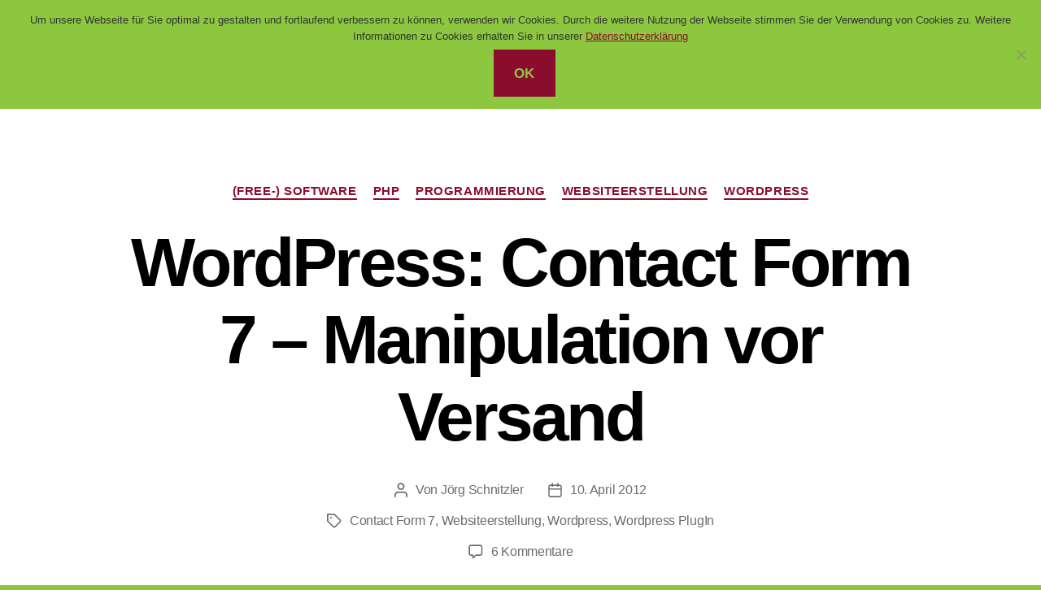

--- FILE ---
content_type: text/html; charset=UTF-8
request_url: https://www.wischonline.de/1969/wordpress-contact-form-7-manipulation-vor-versand/
body_size: 22084
content:
<!DOCTYPE html>

<html class="no-js" lang="de">

	<head>

		<meta charset="UTF-8">
		<meta name="viewport" content="width=device-width, initial-scale=1.0">

		<link rel="profile" href="https://gmpg.org/xfn/11">

		<title>Wordpress: Contact Form 7 &#8211; Manipulation vor Versand &#8211; WiSch</title>
<meta name='robots' content='max-image-preview:large' />
<link rel='dns-prefetch' href='//wischonline.de' />
<link rel="alternate" title="oEmbed (JSON)" type="application/json+oembed" href="https://www.wischonline.de/wp-json/oembed/1.0/embed?url=https%3A%2F%2Fwww.wischonline.de%2F1969%2Fwordpress-contact-form-7-manipulation-vor-versand%2F" />
<link rel="alternate" title="oEmbed (XML)" type="text/xml+oembed" href="https://www.wischonline.de/wp-json/oembed/1.0/embed?url=https%3A%2F%2Fwww.wischonline.de%2F1969%2Fwordpress-contact-form-7-manipulation-vor-versand%2F&#038;format=xml" />
<style id='wp-img-auto-sizes-contain-inline-css'>
img:is([sizes=auto i],[sizes^="auto," i]){contain-intrinsic-size:3000px 1500px}
/*# sourceURL=wp-img-auto-sizes-contain-inline-css */
</style>
<style id='wp-emoji-styles-inline-css'>

	img.wp-smiley, img.emoji {
		display: inline !important;
		border: none !important;
		box-shadow: none !important;
		height: 1em !important;
		width: 1em !important;
		margin: 0 0.07em !important;
		vertical-align: -0.1em !important;
		background: none !important;
		padding: 0 !important;
	}
/*# sourceURL=wp-emoji-styles-inline-css */
</style>
<style id='wp-block-library-inline-css'>
:root{--wp-block-synced-color:#7a00df;--wp-block-synced-color--rgb:122,0,223;--wp-bound-block-color:var(--wp-block-synced-color);--wp-editor-canvas-background:#ddd;--wp-admin-theme-color:#007cba;--wp-admin-theme-color--rgb:0,124,186;--wp-admin-theme-color-darker-10:#006ba1;--wp-admin-theme-color-darker-10--rgb:0,107,160.5;--wp-admin-theme-color-darker-20:#005a87;--wp-admin-theme-color-darker-20--rgb:0,90,135;--wp-admin-border-width-focus:2px}@media (min-resolution:192dpi){:root{--wp-admin-border-width-focus:1.5px}}.wp-element-button{cursor:pointer}:root .has-very-light-gray-background-color{background-color:#eee}:root .has-very-dark-gray-background-color{background-color:#313131}:root .has-very-light-gray-color{color:#eee}:root .has-very-dark-gray-color{color:#313131}:root .has-vivid-green-cyan-to-vivid-cyan-blue-gradient-background{background:linear-gradient(135deg,#00d084,#0693e3)}:root .has-purple-crush-gradient-background{background:linear-gradient(135deg,#34e2e4,#4721fb 50%,#ab1dfe)}:root .has-hazy-dawn-gradient-background{background:linear-gradient(135deg,#faaca8,#dad0ec)}:root .has-subdued-olive-gradient-background{background:linear-gradient(135deg,#fafae1,#67a671)}:root .has-atomic-cream-gradient-background{background:linear-gradient(135deg,#fdd79a,#004a59)}:root .has-nightshade-gradient-background{background:linear-gradient(135deg,#330968,#31cdcf)}:root .has-midnight-gradient-background{background:linear-gradient(135deg,#020381,#2874fc)}:root{--wp--preset--font-size--normal:16px;--wp--preset--font-size--huge:42px}.has-regular-font-size{font-size:1em}.has-larger-font-size{font-size:2.625em}.has-normal-font-size{font-size:var(--wp--preset--font-size--normal)}.has-huge-font-size{font-size:var(--wp--preset--font-size--huge)}.has-text-align-center{text-align:center}.has-text-align-left{text-align:left}.has-text-align-right{text-align:right}.has-fit-text{white-space:nowrap!important}#end-resizable-editor-section{display:none}.aligncenter{clear:both}.items-justified-left{justify-content:flex-start}.items-justified-center{justify-content:center}.items-justified-right{justify-content:flex-end}.items-justified-space-between{justify-content:space-between}.screen-reader-text{border:0;clip-path:inset(50%);height:1px;margin:-1px;overflow:hidden;padding:0;position:absolute;width:1px;word-wrap:normal!important}.screen-reader-text:focus{background-color:#ddd;clip-path:none;color:#444;display:block;font-size:1em;height:auto;left:5px;line-height:normal;padding:15px 23px 14px;text-decoration:none;top:5px;width:auto;z-index:100000}html :where(.has-border-color){border-style:solid}html :where([style*=border-top-color]){border-top-style:solid}html :where([style*=border-right-color]){border-right-style:solid}html :where([style*=border-bottom-color]){border-bottom-style:solid}html :where([style*=border-left-color]){border-left-style:solid}html :where([style*=border-width]){border-style:solid}html :where([style*=border-top-width]){border-top-style:solid}html :where([style*=border-right-width]){border-right-style:solid}html :where([style*=border-bottom-width]){border-bottom-style:solid}html :where([style*=border-left-width]){border-left-style:solid}html :where(img[class*=wp-image-]){height:auto;max-width:100%}:where(figure){margin:0 0 1em}html :where(.is-position-sticky){--wp-admin--admin-bar--position-offset:var(--wp-admin--admin-bar--height,0px)}@media screen and (max-width:600px){html :where(.is-position-sticky){--wp-admin--admin-bar--position-offset:0px}}

/*# sourceURL=wp-block-library-inline-css */
</style><style id='global-styles-inline-css'>
:root{--wp--preset--aspect-ratio--square: 1;--wp--preset--aspect-ratio--4-3: 4/3;--wp--preset--aspect-ratio--3-4: 3/4;--wp--preset--aspect-ratio--3-2: 3/2;--wp--preset--aspect-ratio--2-3: 2/3;--wp--preset--aspect-ratio--16-9: 16/9;--wp--preset--aspect-ratio--9-16: 9/16;--wp--preset--color--black: #000000;--wp--preset--color--cyan-bluish-gray: #abb8c3;--wp--preset--color--white: #ffffff;--wp--preset--color--pale-pink: #f78da7;--wp--preset--color--vivid-red: #cf2e2e;--wp--preset--color--luminous-vivid-orange: #ff6900;--wp--preset--color--luminous-vivid-amber: #fcb900;--wp--preset--color--light-green-cyan: #7bdcb5;--wp--preset--color--vivid-green-cyan: #00d084;--wp--preset--color--pale-cyan-blue: #8ed1fc;--wp--preset--color--vivid-cyan-blue: #0693e3;--wp--preset--color--vivid-purple: #9b51e0;--wp--preset--color--accent: #8b0d2e;--wp--preset--color--primary: #000000;--wp--preset--color--secondary: #2d371f;--wp--preset--color--subtle-background: #77a931;--wp--preset--color--background: #8dc63f;--wp--preset--gradient--vivid-cyan-blue-to-vivid-purple: linear-gradient(135deg,rgb(6,147,227) 0%,rgb(155,81,224) 100%);--wp--preset--gradient--light-green-cyan-to-vivid-green-cyan: linear-gradient(135deg,rgb(122,220,180) 0%,rgb(0,208,130) 100%);--wp--preset--gradient--luminous-vivid-amber-to-luminous-vivid-orange: linear-gradient(135deg,rgb(252,185,0) 0%,rgb(255,105,0) 100%);--wp--preset--gradient--luminous-vivid-orange-to-vivid-red: linear-gradient(135deg,rgb(255,105,0) 0%,rgb(207,46,46) 100%);--wp--preset--gradient--very-light-gray-to-cyan-bluish-gray: linear-gradient(135deg,rgb(238,238,238) 0%,rgb(169,184,195) 100%);--wp--preset--gradient--cool-to-warm-spectrum: linear-gradient(135deg,rgb(74,234,220) 0%,rgb(151,120,209) 20%,rgb(207,42,186) 40%,rgb(238,44,130) 60%,rgb(251,105,98) 80%,rgb(254,248,76) 100%);--wp--preset--gradient--blush-light-purple: linear-gradient(135deg,rgb(255,206,236) 0%,rgb(152,150,240) 100%);--wp--preset--gradient--blush-bordeaux: linear-gradient(135deg,rgb(254,205,165) 0%,rgb(254,45,45) 50%,rgb(107,0,62) 100%);--wp--preset--gradient--luminous-dusk: linear-gradient(135deg,rgb(255,203,112) 0%,rgb(199,81,192) 50%,rgb(65,88,208) 100%);--wp--preset--gradient--pale-ocean: linear-gradient(135deg,rgb(255,245,203) 0%,rgb(182,227,212) 50%,rgb(51,167,181) 100%);--wp--preset--gradient--electric-grass: linear-gradient(135deg,rgb(202,248,128) 0%,rgb(113,206,126) 100%);--wp--preset--gradient--midnight: linear-gradient(135deg,rgb(2,3,129) 0%,rgb(40,116,252) 100%);--wp--preset--font-size--small: 18px;--wp--preset--font-size--medium: 20px;--wp--preset--font-size--large: 26.25px;--wp--preset--font-size--x-large: 42px;--wp--preset--font-size--normal: 21px;--wp--preset--font-size--larger: 32px;--wp--preset--spacing--20: 0.44rem;--wp--preset--spacing--30: 0.67rem;--wp--preset--spacing--40: 1rem;--wp--preset--spacing--50: 1.5rem;--wp--preset--spacing--60: 2.25rem;--wp--preset--spacing--70: 3.38rem;--wp--preset--spacing--80: 5.06rem;--wp--preset--shadow--natural: 6px 6px 9px rgba(0, 0, 0, 0.2);--wp--preset--shadow--deep: 12px 12px 50px rgba(0, 0, 0, 0.4);--wp--preset--shadow--sharp: 6px 6px 0px rgba(0, 0, 0, 0.2);--wp--preset--shadow--outlined: 6px 6px 0px -3px rgb(255, 255, 255), 6px 6px rgb(0, 0, 0);--wp--preset--shadow--crisp: 6px 6px 0px rgb(0, 0, 0);}:where(.is-layout-flex){gap: 0.5em;}:where(.is-layout-grid){gap: 0.5em;}body .is-layout-flex{display: flex;}.is-layout-flex{flex-wrap: wrap;align-items: center;}.is-layout-flex > :is(*, div){margin: 0;}body .is-layout-grid{display: grid;}.is-layout-grid > :is(*, div){margin: 0;}:where(.wp-block-columns.is-layout-flex){gap: 2em;}:where(.wp-block-columns.is-layout-grid){gap: 2em;}:where(.wp-block-post-template.is-layout-flex){gap: 1.25em;}:where(.wp-block-post-template.is-layout-grid){gap: 1.25em;}.has-black-color{color: var(--wp--preset--color--black) !important;}.has-cyan-bluish-gray-color{color: var(--wp--preset--color--cyan-bluish-gray) !important;}.has-white-color{color: var(--wp--preset--color--white) !important;}.has-pale-pink-color{color: var(--wp--preset--color--pale-pink) !important;}.has-vivid-red-color{color: var(--wp--preset--color--vivid-red) !important;}.has-luminous-vivid-orange-color{color: var(--wp--preset--color--luminous-vivid-orange) !important;}.has-luminous-vivid-amber-color{color: var(--wp--preset--color--luminous-vivid-amber) !important;}.has-light-green-cyan-color{color: var(--wp--preset--color--light-green-cyan) !important;}.has-vivid-green-cyan-color{color: var(--wp--preset--color--vivid-green-cyan) !important;}.has-pale-cyan-blue-color{color: var(--wp--preset--color--pale-cyan-blue) !important;}.has-vivid-cyan-blue-color{color: var(--wp--preset--color--vivid-cyan-blue) !important;}.has-vivid-purple-color{color: var(--wp--preset--color--vivid-purple) !important;}.has-black-background-color{background-color: var(--wp--preset--color--black) !important;}.has-cyan-bluish-gray-background-color{background-color: var(--wp--preset--color--cyan-bluish-gray) !important;}.has-white-background-color{background-color: var(--wp--preset--color--white) !important;}.has-pale-pink-background-color{background-color: var(--wp--preset--color--pale-pink) !important;}.has-vivid-red-background-color{background-color: var(--wp--preset--color--vivid-red) !important;}.has-luminous-vivid-orange-background-color{background-color: var(--wp--preset--color--luminous-vivid-orange) !important;}.has-luminous-vivid-amber-background-color{background-color: var(--wp--preset--color--luminous-vivid-amber) !important;}.has-light-green-cyan-background-color{background-color: var(--wp--preset--color--light-green-cyan) !important;}.has-vivid-green-cyan-background-color{background-color: var(--wp--preset--color--vivid-green-cyan) !important;}.has-pale-cyan-blue-background-color{background-color: var(--wp--preset--color--pale-cyan-blue) !important;}.has-vivid-cyan-blue-background-color{background-color: var(--wp--preset--color--vivid-cyan-blue) !important;}.has-vivid-purple-background-color{background-color: var(--wp--preset--color--vivid-purple) !important;}.has-black-border-color{border-color: var(--wp--preset--color--black) !important;}.has-cyan-bluish-gray-border-color{border-color: var(--wp--preset--color--cyan-bluish-gray) !important;}.has-white-border-color{border-color: var(--wp--preset--color--white) !important;}.has-pale-pink-border-color{border-color: var(--wp--preset--color--pale-pink) !important;}.has-vivid-red-border-color{border-color: var(--wp--preset--color--vivid-red) !important;}.has-luminous-vivid-orange-border-color{border-color: var(--wp--preset--color--luminous-vivid-orange) !important;}.has-luminous-vivid-amber-border-color{border-color: var(--wp--preset--color--luminous-vivid-amber) !important;}.has-light-green-cyan-border-color{border-color: var(--wp--preset--color--light-green-cyan) !important;}.has-vivid-green-cyan-border-color{border-color: var(--wp--preset--color--vivid-green-cyan) !important;}.has-pale-cyan-blue-border-color{border-color: var(--wp--preset--color--pale-cyan-blue) !important;}.has-vivid-cyan-blue-border-color{border-color: var(--wp--preset--color--vivid-cyan-blue) !important;}.has-vivid-purple-border-color{border-color: var(--wp--preset--color--vivid-purple) !important;}.has-vivid-cyan-blue-to-vivid-purple-gradient-background{background: var(--wp--preset--gradient--vivid-cyan-blue-to-vivid-purple) !important;}.has-light-green-cyan-to-vivid-green-cyan-gradient-background{background: var(--wp--preset--gradient--light-green-cyan-to-vivid-green-cyan) !important;}.has-luminous-vivid-amber-to-luminous-vivid-orange-gradient-background{background: var(--wp--preset--gradient--luminous-vivid-amber-to-luminous-vivid-orange) !important;}.has-luminous-vivid-orange-to-vivid-red-gradient-background{background: var(--wp--preset--gradient--luminous-vivid-orange-to-vivid-red) !important;}.has-very-light-gray-to-cyan-bluish-gray-gradient-background{background: var(--wp--preset--gradient--very-light-gray-to-cyan-bluish-gray) !important;}.has-cool-to-warm-spectrum-gradient-background{background: var(--wp--preset--gradient--cool-to-warm-spectrum) !important;}.has-blush-light-purple-gradient-background{background: var(--wp--preset--gradient--blush-light-purple) !important;}.has-blush-bordeaux-gradient-background{background: var(--wp--preset--gradient--blush-bordeaux) !important;}.has-luminous-dusk-gradient-background{background: var(--wp--preset--gradient--luminous-dusk) !important;}.has-pale-ocean-gradient-background{background: var(--wp--preset--gradient--pale-ocean) !important;}.has-electric-grass-gradient-background{background: var(--wp--preset--gradient--electric-grass) !important;}.has-midnight-gradient-background{background: var(--wp--preset--gradient--midnight) !important;}.has-small-font-size{font-size: var(--wp--preset--font-size--small) !important;}.has-medium-font-size{font-size: var(--wp--preset--font-size--medium) !important;}.has-large-font-size{font-size: var(--wp--preset--font-size--large) !important;}.has-x-large-font-size{font-size: var(--wp--preset--font-size--x-large) !important;}
/*# sourceURL=global-styles-inline-css */
</style>

<style id='classic-theme-styles-inline-css'>
/*! This file is auto-generated */
.wp-block-button__link{color:#fff;background-color:#32373c;border-radius:9999px;box-shadow:none;text-decoration:none;padding:calc(.667em + 2px) calc(1.333em + 2px);font-size:1.125em}.wp-block-file__button{background:#32373c;color:#fff;text-decoration:none}
/*# sourceURL=/wp-includes/css/classic-themes.min.css */
</style>
<link rel='stylesheet' id='cookie-notice-front-css' href='https://wischonline.de/wp-content/plugins/cookie-notice/css/front.min.css?ver=2.5.11' media='all' />
<link rel='stylesheet' id='wpa-css-css' href='https://wischonline.de/wp-content/plugins/honeypot/includes/css/wpa.css?ver=2.3.04' media='all' />
<link rel='stylesheet' id='dashicons-css' href='https://wischonline.de/wp-includes/css/dashicons.min.css?ver=6.9' media='all' />
<link rel='stylesheet' id='filter-datepicker-203f4b8210-css' href='https://wischonline.de/wp-content/plugins/ymc-smart-filter/includes/assets/css/datepicker.css?ver=2.9.71' media='all' />
<link rel='stylesheet' id='filter-grids-203f4b8210-css' href='https://wischonline.de/wp-content/plugins/ymc-smart-filter/includes/assets/css/style.css?ver=2.9.71' media='all' />
<link rel='stylesheet' id='twentytwenty-style-css' href='https://wischonline.de/wp-content/themes/twentytwenty/style.css?ver=3.0' media='all' />
<style id='twentytwenty-style-inline-css'>
.color-accent,.color-accent-hover:hover,.color-accent-hover:focus,:root .has-accent-color,.has-drop-cap:not(:focus):first-letter,.wp-block-button.is-style-outline,a { color: #8b0d2e; }blockquote,.border-color-accent,.border-color-accent-hover:hover,.border-color-accent-hover:focus { border-color: #8b0d2e; }button,.button,.faux-button,.wp-block-button__link,.wp-block-file .wp-block-file__button,input[type="button"],input[type="reset"],input[type="submit"],.bg-accent,.bg-accent-hover:hover,.bg-accent-hover:focus,:root .has-accent-background-color,.comment-reply-link { background-color: #8b0d2e; }.fill-children-accent,.fill-children-accent * { fill: #8b0d2e; }:root .has-background-color,button,.button,.faux-button,.wp-block-button__link,.wp-block-file__button,input[type="button"],input[type="reset"],input[type="submit"],.wp-block-button,.comment-reply-link,.has-background.has-primary-background-color:not(.has-text-color),.has-background.has-primary-background-color *:not(.has-text-color),.has-background.has-accent-background-color:not(.has-text-color),.has-background.has-accent-background-color *:not(.has-text-color) { color: #8dc63f; }:root .has-background-background-color { background-color: #8dc63f; }body,.entry-title a,:root .has-primary-color { color: #000000; }:root .has-primary-background-color { background-color: #000000; }cite,figcaption,.wp-caption-text,.post-meta,.entry-content .wp-block-archives li,.entry-content .wp-block-categories li,.entry-content .wp-block-latest-posts li,.wp-block-latest-comments__comment-date,.wp-block-latest-posts__post-date,.wp-block-embed figcaption,.wp-block-image figcaption,.wp-block-pullquote cite,.comment-metadata,.comment-respond .comment-notes,.comment-respond .logged-in-as,.pagination .dots,.entry-content hr:not(.has-background),hr.styled-separator,:root .has-secondary-color { color: #2d371f; }:root .has-secondary-background-color { background-color: #2d371f; }pre,fieldset,input,textarea,table,table *,hr { border-color: #77a931; }caption,code,code,kbd,samp,.wp-block-table.is-style-stripes tbody tr:nth-child(odd),:root .has-subtle-background-background-color { background-color: #77a931; }.wp-block-table.is-style-stripes { border-bottom-color: #77a931; }.wp-block-latest-posts.is-grid li { border-top-color: #77a931; }:root .has-subtle-background-color { color: #77a931; }body:not(.overlay-header) .primary-menu > li > a,body:not(.overlay-header) .primary-menu > li > .icon,.modal-menu a,.footer-menu a, .footer-widgets a:where(:not(.wp-block-button__link)),#site-footer .wp-block-button.is-style-outline,.wp-block-pullquote:before,.singular:not(.overlay-header) .entry-header a,.archive-header a,.header-footer-group .color-accent,.header-footer-group .color-accent-hover:hover { color: #cd2653; }.social-icons a,#site-footer button:not(.toggle),#site-footer .button,#site-footer .faux-button,#site-footer .wp-block-button__link,#site-footer .wp-block-file__button,#site-footer input[type="button"],#site-footer input[type="reset"],#site-footer input[type="submit"] { background-color: #cd2653; }.header-footer-group,body:not(.overlay-header) #site-header .toggle,.menu-modal .toggle { color: #000000; }body:not(.overlay-header) .primary-menu ul { background-color: #000000; }body:not(.overlay-header) .primary-menu > li > ul:after { border-bottom-color: #000000; }body:not(.overlay-header) .primary-menu ul ul:after { border-left-color: #000000; }.site-description,body:not(.overlay-header) .toggle-inner .toggle-text,.widget .post-date,.widget .rss-date,.widget_archive li,.widget_categories li,.widget cite,.widget_pages li,.widget_meta li,.widget_nav_menu li,.powered-by-wordpress,.footer-credits .privacy-policy,.to-the-top,.singular .entry-header .post-meta,.singular:not(.overlay-header) .entry-header .post-meta a { color: #6d6d6d; }.header-footer-group pre,.header-footer-group fieldset,.header-footer-group input,.header-footer-group textarea,.header-footer-group table,.header-footer-group table *,.footer-nav-widgets-wrapper,#site-footer,.menu-modal nav *,.footer-widgets-outer-wrapper,.footer-top { border-color: #dcd7ca; }.header-footer-group table caption,body:not(.overlay-header) .header-inner .toggle-wrapper::before { background-color: #dcd7ca; }
/*# sourceURL=twentytwenty-style-inline-css */
</style>
<link rel='stylesheet' id='twentytwenty-fonts-css' href='https://wischonline.de/wp-content/themes/twentytwenty/assets/css/font-inter.css?ver=3.0' media='all' />
<link rel='stylesheet' id='twentytwenty-print-style-css' href='https://wischonline.de/wp-content/themes/twentytwenty/print.css?ver=3.0' media='print' />
<link rel='stylesheet' id='fancybox-css' href='https://wischonline.de/wp-content/plugins/easy-fancybox/fancybox/1.5.4/jquery.fancybox.min.css?ver=6.9' media='screen' />
<style id='fancybox-inline-css'>
#fancybox-title,#fancybox-title-float-main{color:#fff}
/*# sourceURL=fancybox-inline-css */
</style>
<script src="https://wischonline.de/wp-includes/js/jquery/jquery.min.js?ver=3.7.1" id="jquery-core-js"></script>
<script src="https://wischonline.de/wp-includes/js/jquery/jquery-migrate.min.js?ver=3.4.1" id="jquery-migrate-js"></script>
<script id="cookie-notice-front-js-before">
var cnArgs = {"ajaxUrl":"https:\/\/www.wischonline.de\/wp-admin\/admin-ajax.php","nonce":"c1fb509ff6","hideEffect":"fade","position":"top","onScroll":false,"onScrollOffset":100,"onClick":false,"cookieName":"cookie_notice_accepted","cookieTime":2592000,"cookieTimeRejected":2592000,"globalCookie":false,"redirection":false,"cache":false,"revokeCookies":false,"revokeCookiesOpt":"automatic"};

//# sourceURL=cookie-notice-front-js-before
</script>
<script src="https://wischonline.de/wp-content/plugins/cookie-notice/js/front.min.js?ver=2.5.11" id="cookie-notice-front-js"></script>
<script id="links_ajax-js-extra">
var ajaxloadpostajax = {"ajaxurl":"https://www.wischonline.de/wp-admin/admin-ajax.php"};
//# sourceURL=links_ajax-js-extra
</script>
<script src="https://wischonline.de/wp-content/plugins/simple-link-library/js/links_ajax.js?ver=6.9" id="links_ajax-js"></script>
<script src="https://wischonline.de/wp-content/themes/twentytwenty/assets/js/index.js?ver=3.0" id="twentytwenty-js-js" defer data-wp-strategy="defer"></script>
<link rel="https://api.w.org/" href="https://www.wischonline.de/wp-json/" /><link rel="alternate" title="JSON" type="application/json" href="https://www.wischonline.de/wp-json/wp/v2/posts/1969" /><link rel="stylesheet" type="text/css" href="https://wischonline.de/wp-content/plugins/j-shortcodes/css/jay.css" />
<script type="text/javascript" src="https://wischonline.de/wp-content/plugins/j-shortcodes/js/jay.js"></script><link rel="stylesheet" type="text/css" href="https://wischonline.de/wp-content/plugins/j-shortcodes/galleryview/css/jquery.galleryview-3.0.css" />
<script type="text/javascript" src="https://wischonline.de/wp-content/plugins/j-shortcodes/galleryview/js/jquery.easing.1.3.js"></script>
<script type="text/javascript" src="https://wischonline.de/wp-content/plugins/j-shortcodes/galleryview/js/jquery.timers-1.2.js"></script>
<script type="text/javascript" src="https://wischonline.de/wp-content/plugins/j-shortcodes/galleryview/js/jquery.galleryview-3.0.min.js"></script><link rel="stylesheet" type="text/css" href="https://wischonline.de/wp-content/plugins/j-shortcodes/css/jquery/smoothness/jquery-ui-1.8.9.custom.css" /><!--Customizer CSS-->
<style type="text/css">
.powered-by-wordpress a {
    color: #8b0d2e;
}
@supports ( font-variation-settings: normal ) {
	body {
	font-family: -apple-system, BlinkMacSystemFont, "Helvetica Neue", Helvetica, sans-serif;
	}
}
@supports ( font-variation-settings: normal ) {
	input,
	textarea,
	button,
	.button,
	.faux-button,
	.faux-button.more-link,
	.wp-block-button__link,
	.wp-block-file__button {
		font-family: -apple-system, BlinkMacSystemFont, "Helvetica Neue", Helvetica, sans-serif;
	}
}
@supports ( font-variation-settings: normal ) {
	.has-drop-cap:not(:focus)::first-letter,
	.entry-content .wp-block-archives,
	.entry-content .wp-block-categories,
	.entry-content .wp-block-latest-posts,
	.entry-content .wp-block-latest-comments,
	.entry-content .wp-block-cover-image p,
	.entry-content .wp-block-pullquote {
		font-family: -apple-system, BlinkMacSystemFont, "Helvetica Neue", Helvetica, sans-serif;
	}
}
@supports ( font-variation-settings: normal ) {
	.entry-content h1,
	.entry-content h2,
	.entry-content h3,
	.entry-content h4,
	.entry-content h5,
	.entry-content h6,
	.entry-content cite,
	.entry-content figcaption,
	.entry-content table,
	.entry-content address,
	.entry-content .wp-caption-text,
	.entry-content .wp-block-file {
		font-family: -apple-system, BlinkMacSystemFont, "Helvetica Neue", Helvetica, sans-serif;
	}
}
@supports ( font-variation-settings: normal ) {
	.widget-content cite,
	.widget-content figcaption,
	.widget-content .wp-caption-text {
		font-family: -apple-system, BlinkMacSystemFont, "Helvetica Neue", Helvetica, sans-serif;
	}
}
.category:not(.template-cover) #site-content, .category:not(.template-cover) #site-content>.infinite-wrap,
.category.template-cover #site-content>article>.post-inner, .category.template-cover #site-content>.infinite-wrap>article>.post-inner {
	display: flex;
    flex-wrap: wrap;
	padding: 0;
}
.category:not(.template-cover) #site-content, .category:not(.template-cover) #site-content>.infinite-wrap {
	width: 100%;
}
.category:not(.template-cover) #site-content>header {
    flex: 0 1 auto;
	width: 100%;
}
.category:not(.template-cover) #site-content>article, .category:not(.template-cover) #site-content>.infinite-wrap>article,
.category.template-cover #site-content>article>.post-inner>article, .category.template-cover #site-content>.infinite-wrap>article>.post-inner>article {
	display: flex;
	flex-direction: column;
    flex: 0 1 auto;
	width: 100%;
	padding: 1em;
}
@media (min-width: 700px) {
    .category:not(.template-cover) #site-content>article, .category:not(.template-cover) #site-content>.infinite-wrap>article,
    .category.template-cover #site-content>article>.post-inner>article, .category.template-cover #site-content>.infinite-wrap>article>.post-inner>article {
        width: 50%;
    }
}
@media (min-width: 1000px) {
    .category:not(.template-cover) #site-content>article, .category:not(.template-cover) #site-content>.infinite-wrap>article,
    .category.template-cover #site-content>article>.post-inner>article, .category.template-cover #site-content>.infinite-wrap>article>.post-inner>article {
        width: 25%;
    }
}
.category:not(.template-cover) #site-content>article>header, .category:not(.template-cover) #site-content>.infinite-wrap>article>header,
.category.template-cover #site-content>article>.post-inner>article>header, .category.template-cover #site-content>.infinite-wrap>article>.post-inner>article>header {
	width: 100%;
	order: 2;
}
.category:not(.template-cover) #site-content>article>header>.section-inner, .category:not(.template-cover) #site-content>.infinite-wrap>article>header>.section-inner,
.category.template-cover #site-content>article>.post-inner>article>header>.section-inner, .category.template-cover #site-content>.infinite-wrap>article>.post-inner>article>header>.section-inner {
	width: auto;
}
.category:not(.template-cover) #site-content>article h2.entry-title, .category:not(.template-cover) #site-content>.infinite-wrap>article h2.entry-title,
.category.template-cover #site-content>article>.post-inner>article h2.entry-title, .category.template-cover #site-content>.infinite-wrap>article>.post-inner>article h2.entry-title {
	font-size: 1.2em;
	padding-top: 0.5em;
}
.category:not(.template-cover) #site-content>article:not(.has-post-thumbnail)>header::after, .category:not(.template-cover) #site-content>.infinite-wrap>article:not(.has-post-thumbnail)>header::after,
.category.template-cover #site-content>article>.post-inner>article:not(.has-post-thumbnail)>header::after, .category.template-cover #site-content>.infinite-wrap>article>.post-inner>article:not(.has-post-thumbnail)>header::after {
	display: block;
	content: '';
	padding-bottom: 65%;
}
.category:not(.template-cover) #site-content>article:not(.has-post-thumbnail)>header, .category:not(.template-cover) #site-content>.infinite-wrap>article:not(.has-post-thumbnail)>header,
.category.template-cover #site-content>article>.post-inner>article:not(.has-post-thumbnail)>header, .category.template-cover #site-content>.infinite-wrap>article>.post-inner>article:not(.has-post-thumbnail)>header {
    background-color: #8b0d2e;
    flex: 1 1 auto;
    position: relative;
}
.category:not(.template-cover) #site-content>article:not(.has-post-thumbnail)>header>.section-inner, .category:not(.template-cover) #site-content>.infinite-wrap>article:not(.has-post-thumbnail)>header>.section-inner,
.category.template-cover #site-content>article>.post-inner>article:not(.has-post-thumbnail)>header>.section-inner, .category.template-cover #site-content>.infinite-wrap>article>.post-inner>article:not(.has-post-thumbnail)>header>.section-inner {
    position: absolute;
    height: 100%;
    width: 100%;
    display: flex;
    justify-content: center;
    flex-direction: column;
}
.category:not(.template-cover) #site-content>article:not(.has-post-thumbnail) h2.entry-title a, .category:not(.template-cover) #site-content>.infinite-wrap>article:not(.has-post-thumbnail) h2.entry-title a,
.category.template-cover #site-content>article>.post-inner>article:not(.has-post-thumbnail) h2.entry-title a, .category.template-cover #site-content>.infinite-wrap>article>.post-inner>article:not(.has-post-thumbnail) h2.entry-title a {
	color: white;
}
.category:not(.template-cover) #site-content>article:not(.has-post-thumbnail) h2.entry-title, .category:not(.template-cover) #site-content>.infinite-wrap>article:not(.has-post-thumbnail) h2.entry-title,
.category.template-cover #site-content>article>.post-inner>article:not(.has-post-thumbnail) h2.entry-title, .category.template-cover #site-content>.infinite-wrap>article>.post-inner>article:not(.has-post-thumbnail) h2.entry-title {
	flex: 0 1 auto;
	font-size: 2.5em;
	padding: 0 1rem;
}
.category:not(.template-cover) #site-content>article .post-meta-wrapper, .category:not(.template-cover) #site-content>.infinite-wrap>article .post-meta-wrapper,
.category.template-cover #site-content>article>.post-inner>article .post-meta-wrapper, .category.template-cover #site-content>.infinite-wrap>article>.post-inner>article .post-meta-wrapper {
	display: none;
}
.category:not(.template-cover) #site-content .featured-media, .category:not(.template-cover) #site-content>.infinite-wrap .featured-media,
.category.template-cover #site-content>article>.post-inner .featured-media, .category.template-cover #site-content>.infinite-wrap>article>.post-inner .featured-media {
	width: 100%;
	margin: 0;
	order: 1;
}
.category:not(.template-cover) #site-content .featured-media::after, .category:not(.template-cover) #site-content>.infinite-wrap .featured-media::after,
.category.template-cover #site-content>article>.post-inner .featured-media::after, .category.template-cover #site-content>.infinite-wrap>article>.post-inner .featured-media::after {
	display: block;
	content: '';
	padding-bottom: 65%;
}
.category:not(.template-cover) #site-content .featured-media-inner, .category:not(.template-cover) #site-content>.infinite-wrap .featured-media-inner,
.category.template-cover #site-content>article>.post-inner .featured-media-inner, .category.template-cover #site-content>.infinite-wrap>article>.post-inner .featured-media-inner {
	position: static;
}
.category:not(.template-cover) #site-content .featured-media .featured-media-inner img, .category:not(.template-cover) #site-content>.infinite-wrap .featured-media .featured-media-inner img,
.category.template-cover #site-content>article>.post-inner .featured-media .featured-media-inner img, .category.template-cover #site-content>.infinite-wrap>article>.post-inner .featured-media .featured-media-inner img {
	position: absolute;
	left: 0;
	top: 0;
	width: 100%;
	height: 100%;
	object-fit: cover;
}
.category:not(.template-cover) #site-content .featured-media figcaption, .category:not(.template-cover) #site-content>.infinite-wrap .featured-media figcaption,
.category.template-cover #site-content>article>.post-inner .featured-media figcaption, .category.template-cover #site-content>.infinite-wrap>article>.post-inner .featured-media figcaption {
	display: none;
}
.category:not(.template-cover) #site-content>article>.post-inner.thin, .category:not(.template-cover) #site-content>article>.post-inner>article>.section-inner,
.category:not(.template-cover) #site-content>.infinite-wrap>article>.post-inner.thin, .category:not(.template-cover) #site-content>.infinite-wrap>article>.post-inner>article>.section-inner,
.category.template-cover #site-content>article>.post-inner>article>.post-inner.thin, .category.template-cover #site-content>article>.post-inner>article>.section-inner,
.category.template-cover #site-content>.infinite-wrap>article>.post-inner>article>.post-inner.thin, .category.template-cover #site-content>.infinite-wrap>article>.post-inner>article>.section-inner {
	display: none;
}
.category:not(.template-cover) #site-content hr, .category:not(.template-cover) #site-content>.infinite-wrap hr,
.category.template-cover #site-content>article>.post-inner hr, .category.template-cover #site-content>.infinite-wrap>article>.post-inner hr {
	display: none;
}
.category.footer-top-visible:not(.template-cover) .footer-nav-widgets-wrapper {
	margin-top: 0;
}
.tag:not(.template-cover) #site-content, .tag:not(.template-cover) #site-content>.infinite-wrap,
.tag.template-cover #site-content>article>.post-inner, .tag.template-cover #site-content>.infinite-wrap>article>.post-inner {
	display: flex;
    flex-wrap: wrap;
	padding: 0;
}
.tag:not(.template-cover) #site-content, .tag:not(.template-cover) #site-content>.infinite-wrap {
	width: 100%;
}
.tag:not(.template-cover) #site-content>header {
    flex: 0 1 auto;
	width: 100%;
}
.tag:not(.template-cover) #site-content>article, .tag:not(.template-cover) #site-content>.infinite-wrap>article,
.tag.template-cover #site-content>article>.post-inner>article, .tag.template-cover #site-content>.infinite-wrap>article>.post-inner>article {
	display: flex;
	flex-direction: column;
    flex: 0 1 auto;
	width: 100%;
	padding: 1em;
}
@media (min-width: 700px) {
    .tag:not(.template-cover) #site-content>article, .tag:not(.template-cover) #site-content>.infinite-wrap>article,
    .tag.template-cover #site-content>article>.post-inner>article, .tag.template-cover #site-content>.infinite-wrap>article>.post-inner>article {
        width: 50%;
    }
}
@media (min-width: 1000px) {
    .tag:not(.template-cover) #site-content>article, .tag:not(.template-cover) #site-content>.infinite-wrap>article,
    .tag.template-cover #site-content>article>.post-inner>article, .tag.template-cover #site-content>.infinite-wrap>article>.post-inner>article {
        width: 25%;
    }
}
.tag:not(.template-cover) #site-content>article>header, .tag:not(.template-cover) #site-content>.infinite-wrap>article>header,
.tag.template-cover #site-content>article>.post-inner>article>header, .tag.template-cover #site-content>.infinite-wrap>article>.post-inner>article>header {
	width: 100%;
	order: 2;
}
.tag:not(.template-cover) #site-content>article>header>.section-inner, .tag:not(.template-cover) #site-content>.infinite-wrap>article>header>.section-inner,
.tag.template-cover #site-content>article>.post-inner>article>header>.section-inner, .tag.template-cover #site-content>.infinite-wrap>article>.post-inner>article>header>.section-inner {
	width: auto;
}
.tag:not(.template-cover) #site-content>article h2.entry-title, .tag:not(.template-cover) #site-content>.infinite-wrap>article h2.entry-title,
.tag.template-cover #site-content>article>.post-inner>article h2.entry-title, .tag.template-cover #site-content>.infinite-wrap>article>.post-inner>article h2.entry-title {
	font-size: 1.2em;
	padding-top: 0.5em;
}
.tag:not(.template-cover) #site-content>article:not(.has-post-thumbnail)>header::after, .tag:not(.template-cover) #site-content>.infinite-wrap>article:not(.has-post-thumbnail)>header::after,
.tag.template-cover #site-content>article>.post-inner>article:not(.has-post-thumbnail)>header::after, .tag.template-cover #site-content>.infinite-wrap>article>.post-inner>article:not(.has-post-thumbnail)>header::after {
	display: block;
	content: '';
	padding-bottom: 65%;
}
.tag:not(.template-cover) #site-content>article:not(.has-post-thumbnail)>header, .tag:not(.template-cover) #site-content>.infinite-wrap>article:not(.has-post-thumbnail)>header,
.tag.template-cover #site-content>article>.post-inner>article:not(.has-post-thumbnail)>header, .tag.template-cover #site-content>.infinite-wrap>article>.post-inner>article:not(.has-post-thumbnail)>header {
    background-color: #8b0d2e;
    flex: 1 1 auto;
    position: relative;
}
.tag:not(.template-cover) #site-content>article:not(.has-post-thumbnail)>header>.section-inner, .tag:not(.template-cover) #site-content>.infinite-wrap>article:not(.has-post-thumbnail)>header>.section-inner,
.tag.template-cover #site-content>article>.post-inner>article:not(.has-post-thumbnail)>header>.section-inner, .tag.template-cover #site-content>.infinite-wrap>article>.post-inner>article:not(.has-post-thumbnail)>header>.section-inner {
    position: absolute;
    height: 100%;
    width: 100%;
    display: flex;
    justify-content: center;
    flex-direction: column;
}
.tag:not(.template-cover) #site-content>article:not(.has-post-thumbnail) h2.entry-title a, .tag:not(.template-cover) #site-content>.infinite-wrap>article:not(.has-post-thumbnail) h2.entry-title a,
.tag.template-cover #site-content>article>.post-inner>article:not(.has-post-thumbnail) h2.entry-title a, .tag.template-cover #site-content>.infinite-wrap>article>.post-inner>article:not(.has-post-thumbnail) h2.entry-title a {
	color: white;
}
.tag:not(.template-cover) #site-content>article:not(.has-post-thumbnail) h2.entry-title, .tag:not(.template-cover) #site-content>.infinite-wrap>article:not(.has-post-thumbnail) h2.entry-title,
.tag.template-cover #site-content>article>.post-inner>article:not(.has-post-thumbnail) h2.entry-title, .tag.template-cover #site-content>.infinite-wrap>article>.post-inner>article:not(.has-post-thumbnail) h2.entry-title {
	flex: 0 1 auto;
	font-size: 2.5em;
	padding: 0 1rem;
}
.tag:not(.template-cover) #site-content>article .post-meta-wrapper, .tag:not(.template-cover) #site-content>.infinite-wrap>article .post-meta-wrapper,
.tag.template-cover #site-content>article>.post-inner>article .post-meta-wrapper, .tag.template-cover #site-content>.infinite-wrap>article>.post-inner>article .post-meta-wrapper {
	display: none;
}
.tag:not(.template-cover) #site-content .featured-media, .tag:not(.template-cover) #site-content>.infinite-wrap .featured-media,
.tag.template-cover #site-content>article>.post-inner .featured-media, .tag.template-cover #site-content>.infinite-wrap>article>.post-inner .featured-media {
	width: 100%;
	margin: 0;
	order: 1;
}
.tag:not(.template-cover) #site-content .featured-media::after, .tag:not(.template-cover) #site-content>.infinite-wrap .featured-media::after,
.tag.template-cover #site-content>article>.post-inner .featured-media::after, .tag.template-cover #site-content>.infinite-wrap>article>.post-inner .featured-media::after {
	display: block;
	content: '';
	padding-bottom: 65%;
}
.tag:not(.template-cover) #site-content .featured-media-inner, .tag:not(.template-cover) #site-content>.infinite-wrap .featured-media-inner,
.tag.template-cover #site-content>article>.post-inner .featured-media-inner, .tag.template-cover #site-content>.infinite-wrap>article>.post-inner .featured-media-inner {
	position: static;
}
.tag:not(.template-cover) #site-content .featured-media .featured-media-inner img, .tag:not(.template-cover) #site-content>.infinite-wrap .featured-media .featured-media-inner img,
.tag.template-cover #site-content>article>.post-inner .featured-media .featured-media-inner img, .tag.template-cover #site-content>.infinite-wrap>article>.post-inner .featured-media .featured-media-inner img {
	position: absolute;
	left: 0;
	top: 0;
	width: 100%;
	height: 100%;
	object-fit: cover;
}
.tag:not(.template-cover) #site-content .featured-media figcaption, .tag:not(.template-cover) #site-content>.infinite-wrap .featured-media figcaption,
.tag.template-cover #site-content>article>.post-inner .featured-media figcaption, .tag.template-cover #site-content>.infinite-wrap>article>.post-inner .featured-media figcaption {
	display: none;
}
.tag:not(.template-cover) #site-content>article>.post-inner.thin, .tag:not(.template-cover) #site-content>article>.post-inner>article>.section-inner,
.tag:not(.template-cover) #site-content>.infinite-wrap>article>.post-inner.thin, .tag:not(.template-cover) #site-content>.infinite-wrap>article>.post-inner>article>.section-inner,
.tag.template-cover #site-content>article>.post-inner>article>.post-inner.thin, .tag.template-cover #site-content>article>.post-inner>article>.section-inner,
.tag.template-cover #site-content>.infinite-wrap>article>.post-inner>article>.post-inner.thin, .tag.template-cover #site-content>.infinite-wrap>article>.post-inner>article>.section-inner {
	display: none;
}
.tag:not(.template-cover) #site-content hr, .tag:not(.template-cover) #site-content>.infinite-wrap hr,
.tag.template-cover #site-content>article>.post-inner hr, .tag.template-cover #site-content>.infinite-wrap>article>.post-inner hr {
	display: none;
}
.tag.footer-top-visible:not(.template-cover) .footer-nav-widgets-wrapper {
	margin-top: 0;
}
.nav-toggle .toggle-icon {
    height: auto;
}
.nav-toggle .toggle-inner {
    padding-top: 0.2rem;
}
.nav-toggle .toggle-inner .dashicons, .dashicons-before:before {
    width: 23px;
    height: 23px;
    font-size: 23px;
}
.archive .archive-title .color-accent { display:none; }.entry-content > *:not(.alignwide):not(.alignfull):not(.alignleft):not(.alignright):not(.is-style-wide), #site-content-wrapper { max-width: 76.8rem; }@media (min-width: 660px) {
	.entry-content > .wp-block-image figure.alignleft, .entry-content > .wp-block-image figure.alignright {
        position: static;
        max-width: 26rem;
	}
	.entry-content > .wp-block-image figure.alignleft {
        margin-left: 0;
        margin-right: 1em;
	}
	.entry-content > .wp-block-image figure.alignright {
        margin-right: 0;
        margin-left: 1em;
	}
}
@media (min-width: 1000px) {
	.entry-content > .wp-block-pullquote.alignleft, .entry-content > .wp-block-pullquote.alignright {
        position: relative;
        max-width: 26rem;
	}
	.entry-content > .wp-block-pullquote.alignleft {
        right: auto;
        margin-left: 2rem;
	}
	.entry-content > .wp-block-pullquote.alignright {
        left: auto;
        margin-right: 2rem;
	}
	.entry-content > .wp-block-image figure.alignleft, .entry-content > .wp-block-image figure.alignright {
        position: static;
        max-width: 26rem;
	}
	.entry-content > .wp-block-image figure.alignleft {
        right: calc((100vw - 76.8rem) / 2 + 76.8rem + 4rem);
        margin-left: 0;
        margin-right: 1em;
	}
	.entry-content > .wp-block-image figure.alignright {
        left: calc((100vw - 76.8rem) / 2 + 76.8rem + 4rem);
        margin-right: 0;
        margin-left: 1em;
	}
}
@media (min-width: 1280px) {
	.entry-content > .wp-block-image figure.alignleft, .entry-content > .wp-block-image figure.alignright {
        position: static;
        max-width: 26rem;
	}
	.entry-content > .wp-block-image figure.alignleft {
        right: calc((100vw - 76.8rem) / 2 + 76.8rem + 4rem);
        margin-left: 0;
        margin-right: 1em;
	}
	.entry-content > .wp-block-image figure.alignright {
        left: calc((100vw - 76.8rem) / 2 + 76.8rem + 4rem);
        margin-right: 0;
        margin-left: 1em;
	}
}
@media (min-width: 1388px) {
	.entry-content > .wp-block-pullquote.alignleft, .entry-content > .wp-block-pullquote.alignright {
        position: absolute;
        max-width: calc((100% - 76.8rem) / 2 - 6rem);
	}
	.entry-content > .wp-block-pullquote.alignleft {
        right: calc((100vw - 76.8rem) / 2 + 76.8rem + 2rem);
        margin-left: -31rem;
	}
	.entry-content > .wp-block-pullquote.alignright {
        left: calc((100vw - 76.8rem) / 2 + 76.8rem + 2rem);
        margin-right: -31rem;
	}
	.entry-content > .wp-block-image figure.alignleft, .entry-content > .wp-block-image figure.alignright {
        position: absolute;
        max-width: calc((100% - 76.8rem) / 2 - 4rem);
	}
	.entry-content > .wp-block-image figure.alignleft {
        right: calc((100vw - 76.8rem) / 2 + 76.8rem + 4rem);
        margin-left: -29rem;
        margin-right: -2rem;
	}
	.entry-content > .wp-block-image figure.alignright {
        left: calc((100vw - 76.8rem) / 2 + 76.8rem + 4rem);
        margin-right: -29rem;
        margin-left: -2rem;
	}
}

</style> 
<!--/Customizer CSS-->
<script>
document.documentElement.className = document.documentElement.className.replace( 'no-js', 'js' );
//# sourceURL=twentytwenty_no_js_class
</script>
<style id="custom-background-css">
body.custom-background { background-color: #8dc63f; }
</style>
	<link rel="icon" href="https://wischonline.de/wp-content/uploads/wisch_avatar_250-150x150.png" sizes="32x32" />
<link rel="icon" href="https://wischonline.de/wp-content/uploads/wisch_avatar_250.png" sizes="192x192" />
<link rel="apple-touch-icon" href="https://wischonline.de/wp-content/uploads/wisch_avatar_250.png" />
<meta name="msapplication-TileImage" content="https://wischonline.de/wp-content/uploads/wisch_avatar_250.png" />
		<style id="wp-custom-css">
			/* Titel kleiner */
h2.entry-title {
    font-size: 4.4rem;
}
/* Featured Image kleiner */
.featured-media img {
   width: 18rem;
	 padding: 5px;
	 border: 1px solid #666;
}
/* Pagination immer volle Breite */
.pagination-wrapper.section-inner {
	max-width: calc(100% - 1rem);
}
/* Post Grid */
.ymc-smart-filter-container .search-layout .search-form__submit, .ymc-extra-filter .search-layout .search-form__submit, .ymc-extra-search .search-layout .search-form__submit, .ymc-extra-sort .search-layout .search-form__submit {
	border: 1px solid #8dc63f;
	background: #000;
	min-width: 100px;
}		</style>
		<style type="text/css">
<!--
/* J shortcodes custom CSS code. http://www.jshortcodes.com */
.gallery img {border:none;}
.gallery .nav-prev, .gallery .nav-next { width:auto;}
ul.filmstrip li { list-style: none; }
.jayq-smoothness .ui-accordion .ui-accordion-header .ui-icon { left: 96% !important; }
-->
</style>


	</head>

	<body class="wp-singular post-template-default single single-post postid-1969 single-format-standard custom-background wp-custom-logo wp-embed-responsive wp-theme-twentytwenty cookies-not-set singular enable-search-modal missing-post-thumbnail has-single-pagination showing-comments show-avatars footer-top-visible">

		<a class="skip-link screen-reader-text" href="#site-content">Zum Inhalt springen</a>
		<header id="site-header" class="header-footer-group">

			<div class="header-inner section-inner">

				<div class="header-titles-wrapper">

					
						<button class="toggle search-toggle mobile-search-toggle" data-toggle-target=".search-modal" data-toggle-body-class="showing-search-modal" data-set-focus=".search-modal .search-field" aria-expanded="false">
							<span class="toggle-inner">
								<span class="toggle-icon">
									<svg class="svg-icon" aria-hidden="true" role="img" focusable="false" xmlns="http://www.w3.org/2000/svg" width="23" height="23" viewBox="0 0 23 23"><path d="M38.710696,48.0601792 L43,52.3494831 L41.3494831,54 L37.0601792,49.710696 C35.2632422,51.1481185 32.9839107,52.0076499 30.5038249,52.0076499 C24.7027226,52.0076499 20,47.3049272 20,41.5038249 C20,35.7027226 24.7027226,31 30.5038249,31 C36.3049272,31 41.0076499,35.7027226 41.0076499,41.5038249 C41.0076499,43.9839107 40.1481185,46.2632422 38.710696,48.0601792 Z M36.3875844,47.1716785 C37.8030221,45.7026647 38.6734666,43.7048964 38.6734666,41.5038249 C38.6734666,36.9918565 35.0157934,33.3341833 30.5038249,33.3341833 C25.9918565,33.3341833 22.3341833,36.9918565 22.3341833,41.5038249 C22.3341833,46.0157934 25.9918565,49.6734666 30.5038249,49.6734666 C32.7048964,49.6734666 34.7026647,48.8030221 36.1716785,47.3875844 C36.2023931,47.347638 36.2360451,47.3092237 36.2726343,47.2726343 C36.3092237,47.2360451 36.347638,47.2023931 36.3875844,47.1716785 Z" transform="translate(-20 -31)" /></svg>								</span>
								<span class="toggle-text">Suchen</span>
							</span>
						</button><!-- .search-toggle -->

					
					<div class="header-titles">

						<div class="site-logo faux-heading"><a href="https://www.wischonline.de/" class="custom-logo-link" rel="home"><img width="250" height="250" src="https://wischonline.de/wp-content/uploads/wisch_avatar_250.png" class="custom-logo" alt="WiSch.online" decoding="async" fetchpriority="high" srcset="https://wischonline.de/wp-content/uploads/wisch_avatar_250.png 250w, https://wischonline.de/wp-content/uploads/wisch_avatar_250-150x150.png 150w" sizes="(max-width: 250px) 100vw, 250px" /></a><span class="screen-reader-text">WiSch</span></div><div class="site-description">Web - Print - Multimedia und mehr...</div><!-- .site-description -->
					</div><!-- .header-titles -->

					<button class="toggle nav-toggle mobile-nav-toggle" data-toggle-target=".menu-modal"  data-toggle-body-class="showing-menu-modal" aria-expanded="false" data-set-focus=".close-nav-toggle">
						<span class="toggle-inner">
							<span class="toggle-icon">
								<svg class="svg-icon" aria-hidden="true" role="img" focusable="false" xmlns="http://www.w3.org/2000/svg" width="26" height="7" viewBox="0 0 26 7"><path fill-rule="evenodd" d="M332.5,45 C330.567003,45 329,43.4329966 329,41.5 C329,39.5670034 330.567003,38 332.5,38 C334.432997,38 336,39.5670034 336,41.5 C336,43.4329966 334.432997,45 332.5,45 Z M342,45 C340.067003,45 338.5,43.4329966 338.5,41.5 C338.5,39.5670034 340.067003,38 342,38 C343.932997,38 345.5,39.5670034 345.5,41.5 C345.5,43.4329966 343.932997,45 342,45 Z M351.5,45 C349.567003,45 348,43.4329966 348,41.5 C348,39.5670034 349.567003,38 351.5,38 C353.432997,38 355,39.5670034 355,41.5 C355,43.4329966 353.432997,45 351.5,45 Z" transform="translate(-329 -38)" /></svg>							</span>
							<span class="toggle-text">Menü</span>
						</span>
					</button><!-- .nav-toggle -->

				</div><!-- .header-titles-wrapper -->

				<div class="header-navigation-wrapper">

					
							<nav class="primary-menu-wrapper" aria-label="Horizontal">

								<ul class="primary-menu reset-list-style">

								<li id="menu-item-22" class="menu-item menu-item-type-post_type menu-item-object-page menu-item-home menu-item-22"><a href="https://www.wischonline.de/">WiSch</a></li>
<li id="menu-item-4686" class="menu-item menu-item-type-post_type menu-item-object-page menu-item-4686"><a href="https://www.wischonline.de/wisch-blog/">Blog</a></li>
<li id="menu-item-32" class="menu-item menu-item-type-post_type menu-item-object-page menu-item-32"><a href="https://www.wischonline.de/kontakt/">Kontakt</a></li>

								</ul>

							</nav><!-- .primary-menu-wrapper -->

						
						<div class="header-toggles hide-no-js">

						
							<div class="toggle-wrapper search-toggle-wrapper">

								<button class="toggle search-toggle desktop-search-toggle" data-toggle-target=".search-modal" data-toggle-body-class="showing-search-modal" data-set-focus=".search-modal .search-field" aria-expanded="false">
									<span class="toggle-inner">
										<svg class="svg-icon" aria-hidden="true" role="img" focusable="false" xmlns="http://www.w3.org/2000/svg" width="23" height="23" viewBox="0 0 23 23"><path d="M38.710696,48.0601792 L43,52.3494831 L41.3494831,54 L37.0601792,49.710696 C35.2632422,51.1481185 32.9839107,52.0076499 30.5038249,52.0076499 C24.7027226,52.0076499 20,47.3049272 20,41.5038249 C20,35.7027226 24.7027226,31 30.5038249,31 C36.3049272,31 41.0076499,35.7027226 41.0076499,41.5038249 C41.0076499,43.9839107 40.1481185,46.2632422 38.710696,48.0601792 Z M36.3875844,47.1716785 C37.8030221,45.7026647 38.6734666,43.7048964 38.6734666,41.5038249 C38.6734666,36.9918565 35.0157934,33.3341833 30.5038249,33.3341833 C25.9918565,33.3341833 22.3341833,36.9918565 22.3341833,41.5038249 C22.3341833,46.0157934 25.9918565,49.6734666 30.5038249,49.6734666 C32.7048964,49.6734666 34.7026647,48.8030221 36.1716785,47.3875844 C36.2023931,47.347638 36.2360451,47.3092237 36.2726343,47.2726343 C36.3092237,47.2360451 36.347638,47.2023931 36.3875844,47.1716785 Z" transform="translate(-20 -31)" /></svg>										<span class="toggle-text">Suchen</span>
									</span>
								</button><!-- .search-toggle -->

							</div>

							
						</div><!-- .header-toggles -->
						
				</div><!-- .header-navigation-wrapper -->

			</div><!-- .header-inner -->

			<div class="search-modal cover-modal header-footer-group" data-modal-target-string=".search-modal" role="dialog" aria-modal="true" aria-label="Suche">

	<div class="search-modal-inner modal-inner">

		<div class="section-inner">

			<form role="search" aria-label="Suche nach:" method="get" class="search-form" action="https://www.wischonline.de/">
	<label for="search-form-1">
		<span class="screen-reader-text">
			Suche nach:		</span>
		<input type="search" id="search-form-1" class="search-field" placeholder="Suchen …" value="" name="s" />
	</label>
	<input type="submit" class="search-submit" value="Suchen" />
</form>

			<button class="toggle search-untoggle close-search-toggle fill-children-current-color" data-toggle-target=".search-modal" data-toggle-body-class="showing-search-modal" data-set-focus=".search-modal .search-field">
				<span class="screen-reader-text">
					Suche schließen				</span>
				<svg class="svg-icon" aria-hidden="true" role="img" focusable="false" xmlns="http://www.w3.org/2000/svg" width="16" height="16" viewBox="0 0 16 16"><polygon fill="" fill-rule="evenodd" points="6.852 7.649 .399 1.195 1.445 .149 7.899 6.602 14.352 .149 15.399 1.195 8.945 7.649 15.399 14.102 14.352 15.149 7.899 8.695 1.445 15.149 .399 14.102" /></svg>			</button><!-- .search-toggle -->

		</div><!-- .section-inner -->

	</div><!-- .search-modal-inner -->

</div><!-- .menu-modal -->

		</header><!-- #site-header -->

		
<div class="menu-modal cover-modal header-footer-group" data-modal-target-string=".menu-modal">

	<div class="menu-modal-inner modal-inner">

		<div class="menu-wrapper section-inner">

			<div class="menu-top">

				<button class="toggle close-nav-toggle fill-children-current-color" data-toggle-target=".menu-modal" data-toggle-body-class="showing-menu-modal" data-set-focus=".menu-modal">
					<span class="toggle-text">Menü schließen</span>
					<svg class="svg-icon" aria-hidden="true" role="img" focusable="false" xmlns="http://www.w3.org/2000/svg" width="16" height="16" viewBox="0 0 16 16"><polygon fill="" fill-rule="evenodd" points="6.852 7.649 .399 1.195 1.445 .149 7.899 6.602 14.352 .149 15.399 1.195 8.945 7.649 15.399 14.102 14.352 15.149 7.899 8.695 1.445 15.149 .399 14.102" /></svg>				</button><!-- .nav-toggle -->

				
					<nav class="mobile-menu" aria-label="Mobile">

						<ul class="modal-menu reset-list-style">

						<li class="menu-item menu-item-type-post_type menu-item-object-page menu-item-home menu-item-22"><div class="ancestor-wrapper"><a href="https://www.wischonline.de/">WiSch</a></div><!-- .ancestor-wrapper --></li>
<li class="menu-item menu-item-type-post_type menu-item-object-page menu-item-4686"><div class="ancestor-wrapper"><a href="https://www.wischonline.de/wisch-blog/">Blog</a></div><!-- .ancestor-wrapper --></li>
<li class="menu-item menu-item-type-post_type menu-item-object-page menu-item-32"><div class="ancestor-wrapper"><a href="https://www.wischonline.de/kontakt/">Kontakt</a></div><!-- .ancestor-wrapper --></li>

						</ul>

					</nav>

					
			</div><!-- .menu-top -->

			<div class="menu-bottom">

				
			</div><!-- .menu-bottom -->

		</div><!-- .menu-wrapper -->

	</div><!-- .menu-modal-inner -->

</div><!-- .menu-modal -->

<main id="site-content">

	
<article class="post-1969 post type-post status-publish format-standard hentry category-software category-php category-programmierung category-websiteerstellung category-wordpress tag-contact-form-7 tag-websiteerstellung tag-wordpress tag-wordpress-plugin" id="post-1969">

	
<header class="entry-header has-text-align-center header-footer-group">

	<div class="entry-header-inner section-inner medium">

		
			<div class="entry-categories">
				<span class="screen-reader-text">
					Kategorien				</span>
				<div class="entry-categories-inner">
					<a href="https://www.wischonline.de/category/software/" rel="category tag">(Free-) Software</a> <a href="https://www.wischonline.de/category/programmierung/php/" rel="category tag">PHP</a> <a href="https://www.wischonline.de/category/programmierung/" rel="category tag">Programmierung</a> <a href="https://www.wischonline.de/category/dasnetz/websiteerstellung/" rel="category tag">Websiteerstellung</a> <a href="https://www.wischonline.de/category/software/wordpress/" rel="category tag">Wordpress</a>				</div><!-- .entry-categories-inner -->
			</div><!-- .entry-categories -->

			<h1 class="entry-title">WordPress: Contact Form 7 &#8211; Manipulation vor Versand</h1>
		<div class="post-meta-wrapper post-meta-single post-meta-single-top">

			<ul class="post-meta">

									<li class="post-author meta-wrapper">
						<span class="meta-icon">
							<span class="screen-reader-text">
								Beitragsautor							</span>
							<svg class="svg-icon" aria-hidden="true" role="img" focusable="false" xmlns="http://www.w3.org/2000/svg" width="18" height="20" viewBox="0 0 18 20"><path fill="" d="M18,19 C18,19.5522847 17.5522847,20 17,20 C16.4477153,20 16,19.5522847 16,19 L16,17 C16,15.3431458 14.6568542,14 13,14 L5,14 C3.34314575,14 2,15.3431458 2,17 L2,19 C2,19.5522847 1.55228475,20 1,20 C0.44771525,20 0,19.5522847 0,19 L0,17 C0,14.2385763 2.23857625,12 5,12 L13,12 C15.7614237,12 18,14.2385763 18,17 L18,19 Z M9,10 C6.23857625,10 4,7.76142375 4,5 C4,2.23857625 6.23857625,0 9,0 C11.7614237,0 14,2.23857625 14,5 C14,7.76142375 11.7614237,10 9,10 Z M9,8 C10.6568542,8 12,6.65685425 12,5 C12,3.34314575 10.6568542,2 9,2 C7.34314575,2 6,3.34314575 6,5 C6,6.65685425 7.34314575,8 9,8 Z" /></svg>						</span>
						<span class="meta-text">
							Von <a href="https://www.wischonline.de/author/joerg-schnitzler/">Jörg Schnitzler</a>						</span>
					</li>
										<li class="post-date meta-wrapper">
						<span class="meta-icon">
							<span class="screen-reader-text">
								Veröffentlichungsdatum							</span>
							<svg class="svg-icon" aria-hidden="true" role="img" focusable="false" xmlns="http://www.w3.org/2000/svg" width="18" height="19" viewBox="0 0 18 19"><path fill="" d="M4.60069444,4.09375 L3.25,4.09375 C2.47334957,4.09375 1.84375,4.72334957 1.84375,5.5 L1.84375,7.26736111 L16.15625,7.26736111 L16.15625,5.5 C16.15625,4.72334957 15.5266504,4.09375 14.75,4.09375 L13.3993056,4.09375 L13.3993056,4.55555556 C13.3993056,5.02154581 13.0215458,5.39930556 12.5555556,5.39930556 C12.0895653,5.39930556 11.7118056,5.02154581 11.7118056,4.55555556 L11.7118056,4.09375 L6.28819444,4.09375 L6.28819444,4.55555556 C6.28819444,5.02154581 5.9104347,5.39930556 5.44444444,5.39930556 C4.97845419,5.39930556 4.60069444,5.02154581 4.60069444,4.55555556 L4.60069444,4.09375 Z M6.28819444,2.40625 L11.7118056,2.40625 L11.7118056,1 C11.7118056,0.534009742 12.0895653,0.15625 12.5555556,0.15625 C13.0215458,0.15625 13.3993056,0.534009742 13.3993056,1 L13.3993056,2.40625 L14.75,2.40625 C16.4586309,2.40625 17.84375,3.79136906 17.84375,5.5 L17.84375,15.875 C17.84375,17.5836309 16.4586309,18.96875 14.75,18.96875 L3.25,18.96875 C1.54136906,18.96875 0.15625,17.5836309 0.15625,15.875 L0.15625,5.5 C0.15625,3.79136906 1.54136906,2.40625 3.25,2.40625 L4.60069444,2.40625 L4.60069444,1 C4.60069444,0.534009742 4.97845419,0.15625 5.44444444,0.15625 C5.9104347,0.15625 6.28819444,0.534009742 6.28819444,1 L6.28819444,2.40625 Z M1.84375,8.95486111 L1.84375,15.875 C1.84375,16.6516504 2.47334957,17.28125 3.25,17.28125 L14.75,17.28125 C15.5266504,17.28125 16.15625,16.6516504 16.15625,15.875 L16.15625,8.95486111 L1.84375,8.95486111 Z" /></svg>						</span>
						<span class="meta-text">
							<a href="https://www.wischonline.de/1969/wordpress-contact-form-7-manipulation-vor-versand/">10. April 2012</a>
						</span>
					</li>
										<li class="post-tags meta-wrapper">
						<span class="meta-icon">
							<span class="screen-reader-text">
								Schlagwörter							</span>
							<svg class="svg-icon" aria-hidden="true" role="img" focusable="false" xmlns="http://www.w3.org/2000/svg" width="18" height="18" viewBox="0 0 18 18"><path fill="" d="M15.4496399,8.42490555 L8.66109799,1.63636364 L1.63636364,1.63636364 L1.63636364,8.66081885 L8.42522727,15.44178 C8.57869221,15.5954158 8.78693789,15.6817418 9.00409091,15.6817418 C9.22124393,15.6817418 9.42948961,15.5954158 9.58327627,15.4414581 L15.4486339,9.57610048 C15.7651495,9.25692435 15.7649133,8.74206554 15.4496399,8.42490555 Z M16.6084423,10.7304545 L10.7406818,16.59822 C10.280287,17.0591273 9.65554997,17.3181054 9.00409091,17.3181054 C8.35263185,17.3181054 7.72789481,17.0591273 7.26815877,16.5988788 L0.239976954,9.57887876 C0.0863319284,9.4254126 0,9.21716044 0,9 L0,0.818181818 C0,0.366312477 0.366312477,0 0.818181818,0 L9,0 C9.21699531,0 9.42510306,0.0862010512 9.57854191,0.239639906 L16.6084423,7.26954545 C17.5601275,8.22691012 17.5601275,9.77308988 16.6084423,10.7304545 Z M5,6 C4.44771525,6 4,5.55228475 4,5 C4,4.44771525 4.44771525,4 5,4 C5.55228475,4 6,4.44771525 6,5 C6,5.55228475 5.55228475,6 5,6 Z" /></svg>						</span>
						<span class="meta-text">
							<a href="https://www.wischonline.de/tag/contact-form-7/" rel="tag">Contact Form 7</a>, <a href="https://www.wischonline.de/tag/websiteerstellung/" rel="tag">Websiteerstellung</a>, <a href="https://www.wischonline.de/tag/wordpress/" rel="tag">Wordpress</a>, <a href="https://www.wischonline.de/tag/wordpress-plugin/" rel="tag">Wordpress PlugIn</a>						</span>
					</li>
										<li class="post-comment-link meta-wrapper">
						<span class="meta-icon">
							<svg class="svg-icon" aria-hidden="true" role="img" focusable="false" xmlns="http://www.w3.org/2000/svg" width="19" height="19" viewBox="0 0 19 19"><path d="M9.43016863,13.2235931 C9.58624731,13.094699 9.7823475,13.0241935 9.98476849,13.0241935 L15.0564516,13.0241935 C15.8581553,13.0241935 16.5080645,12.3742843 16.5080645,11.5725806 L16.5080645,3.44354839 C16.5080645,2.64184472 15.8581553,1.99193548 15.0564516,1.99193548 L3.44354839,1.99193548 C2.64184472,1.99193548 1.99193548,2.64184472 1.99193548,3.44354839 L1.99193548,11.5725806 C1.99193548,12.3742843 2.64184472,13.0241935 3.44354839,13.0241935 L5.76612903,13.0241935 C6.24715123,13.0241935 6.63709677,13.4141391 6.63709677,13.8951613 L6.63709677,15.5301903 L9.43016863,13.2235931 Z M3.44354839,14.766129 C1.67980032,14.766129 0.25,13.3363287 0.25,11.5725806 L0.25,3.44354839 C0.25,1.67980032 1.67980032,0.25 3.44354839,0.25 L15.0564516,0.25 C16.8201997,0.25 18.25,1.67980032 18.25,3.44354839 L18.25,11.5725806 C18.25,13.3363287 16.8201997,14.766129 15.0564516,14.766129 L10.2979143,14.766129 L6.32072889,18.0506004 C5.75274472,18.5196577 4.89516129,18.1156602 4.89516129,17.3790323 L4.89516129,14.766129 L3.44354839,14.766129 Z" /></svg>						</span>
						<span class="meta-text">
							<a href="https://www.wischonline.de/1969/wordpress-contact-form-7-manipulation-vor-versand/#comments">6 Kommentare<span class="screen-reader-text"> zu WordPress: Contact Form 7 &#8211; Manipulation vor Versand</span></a>						</span>
					</li>
					
			</ul><!-- .post-meta -->

		</div><!-- .post-meta-wrapper -->

		
	</div><!-- .entry-header-inner -->

</header><!-- .entry-header -->

	<div class="post-inner thin ">

		<div class="entry-content">

			<p><img decoding="async" src="https://www.wischonline.de/wp-content/uploads/ContactForm7-150x150.png" alt="" title="ContactForm7" width="150" height="150" class="alignleft size-thumbnail wp-image-1970" srcset="https://wischonline.de/wp-content/uploads/ContactForm7-150x150.png 150w, https://wischonline.de/wp-content/uploads/ContactForm7-300x300.png 300w, https://wischonline.de/wp-content/uploads/ContactForm7.png 409w" sizes="(max-width: 150px) 100vw, 150px" /><a href="http://wordpress.org/extend/plugins/contact-form-7/" target="_blank">Contact Form 7</a> ist ein WordPress-PlugIn für die Verwaltung von Formularen aller Art. Bei <a href="http://wp.tutsplus.com/tutorials/plugins/mini-guide-to-contact-form-7/" target="_blank">WPTuts+</a> gibt es ein schickes, aktuelles Tutorial zur Nutzung, viele weitere Infos und Details natürlich auch auf der <a href="http://contactform7.com" target="_blank">Seite des Programmierers</a>.</p>
<p>In der Basis stehen schon eine Menge Möglichkeiten zur Verfügung und es gibt ebenfalls schon einige andere PlugIns, welche diese Funktionen noch erweitern&#8230; nachfolgend möchte ich aufzeigen, wie man die Formulardaten vor dem Versand der Mail noch manipulieren kann um diese z.B. zu ändern, erweitern oder auch in die Datenbank zu schreiben.<br />
<span id="more-1969"></span><br />
Basis ist der Hook &#8222;wpcf7_before_send_mail&#8220; über den man sich vor dem Mailversand einschleifen kann. Dazu bedarf es zunächst einmal nur folgender Zeilen in der <code>functions.php</code> des aktivierten Themes:</p>
<pre lang="php">// Contact Form 7 - Datenmanipulation vor Mailversand
function wisch_before_send_mail($cf7data){
    // Hier kommen die eigenen Aktionen hinein
}
add_action('wpcf7_before_send_mail', 'wisch_before_send_mail', 1);
</pre>
<p>An die Stelle für die eigenen Aktionen können nun die unterschiedlichsten Aktionen eingebaut werden. Im Start wäre das z.B. die Abfrage für ein bestimmtes Formular auf Basis des Formularnamens:</p>
<pre lang="php">    // Nur fuer bestimmtes Formular auf Basis des Formulartitels 
    if ( $cf7data->title == 'Mein-Formular-Titel') {
        // Hier eigene Aktionen fuer das bestimmte Formular starten
    }
</pre>
<p>Oder der Formular-ID (welche auch immer im genannten Shorttag für Artikel/Seiten steht):</p>
<pre lang="php">    // Nur fuer bestimmtes Formular auf Basis der Formular-ID 
    if ( $cf7data->id == 'Meine-Formular-ID') {
        // Hier eigene Aktionen fuer das bestimmte Formular starten
    }
</pre>
<p>Natürlich daran denken, die hier genannten Platzhalter <code>Mein-Formular-Titel</code> bzw. <code>Meine-Formular-ID</code> durch Eure Werte zu ersetzen. 😉<br />
Nachfolgend noch einige Beispiele, was man als Aktion durchführen kann, der Fantasie sind dabei natürlich keine Grenzen gesetzt&#8230;</p>
<pre lang="php">    // Alle vom Formular uebergebene Daten in Mail ausgeben
    // Inhalt in das Formularfeld 'your-message' (muss vorhanden sein oder aendern) schreiben
    $cf7data->posted_data["your-message"] = '>'.print_r($cf7data,1).'<';
</pre>
<pre lang="php">    // Formularwerte in die Datenbank schreiben
    // Formularinhalte holen
    $formdata = $cf7data->posted_data;
    
    // Werte in vorhandene Datenbanktabelle schreiben
    // Mehr Infos: http://codex.wordpress.org/Function_Reference/wpdb_Class#INSERT_rows
    global $wpdb
    $table = 'Tabellenname';
    $data = array( 'Feld1' => $formdata['Feldname-fuer-Inhalt-Feld1'],
                   'Feld2' => $formdata['Feldname-fuer-Inhalt-Feld2'] );
    $format = array( '%s', '%d' );
    $wpdb->insert( $table, $data, $format );
</pre>
<pre lang="php">    // Eigene Aktion durchfuehren, aber keine Mail senden
    $wpcf7_data->skip_mail = true;  
    // Weiterer eigener Code...
</pre>
<pre lang="php">    // Mit den Formulardaten einen neuen Artikel erstellen
    // Formularinhalte holen
    $formdata = $cf7data->posted_data;

    // Inhalte fuer den neuen Artikel vorbereiten
    $newpost = array( 'post_title' => $formdata['Feldname-fuer-den-Titel'],
		      'post_content' => $formdata['Feldname-fuer-den-Inhalt'],
		      'post_status' => 'publish');
    $newpostid = wp_insert_post($newpost);
 
    // Inhalte fuer benutzerdefinierte Felder einfuegen
    add_post_meta($newpostid, 'Name-Benutzerdefiniertes-Feld', $formdata['Feldname-fuer-den-Inhalt-des-Benutzerdefinierten-Feldes']);
</pre>

		</div><!-- .entry-content -->

	</div><!-- .post-inner -->

	<div class="section-inner">
		
		<div class="post-meta-wrapper post-meta-single post-meta-single-bottom">

			<ul class="post-meta">

									<li class="post-categories meta-wrapper">
						<span class="meta-icon">
							<span class="screen-reader-text">
								Kategorien							</span>
							<svg class="svg-icon" aria-hidden="true" role="img" focusable="false" xmlns="http://www.w3.org/2000/svg" width="20" height="19" viewBox="0 0 20 19"><path fill="" d="M2.8,1.85 C2.275329,1.85 1.85,2.27532949 1.85,2.8 L1.85,15.4 C1.85,15.9246705 2.275329,16.35 2.8,16.35 L17.2,16.35 C17.724671,16.35 18.15,15.9246705 18.15,15.4 L18.15,5.5 C18.15,4.97532949 17.724671,4.55 17.2,4.55 L9.1,4.55 C8.8158,4.55 8.550403,4.40796403 8.392757,4.17149517 L6.845094,1.85 L2.8,1.85 Z M17.2,2.85 C18.663555,2.85 19.85,4.03644541 19.85,5.5 L19.85,15.4 C19.85,16.8635546 18.663555,18.05 17.2,18.05 L2.8,18.05 C1.336445,18.05 0.15,16.8635546 0.15,15.4 L0.15,2.8 C0.15,1.33644541 1.336445,0.15 2.8,0.15 L7.3,0.15 C7.5842,0.15 7.849597,0.292035965 8.007243,0.528504833 L9.554906,2.85 L17.2,2.85 Z" /></svg>						</span>
						<span class="meta-text">
							In <a href="https://www.wischonline.de/category/software/" rel="category tag">(Free-) Software</a>, <a href="https://www.wischonline.de/category/programmierung/php/" rel="category tag">PHP</a>, <a href="https://www.wischonline.de/category/programmierung/" rel="category tag">Programmierung</a>, <a href="https://www.wischonline.de/category/dasnetz/websiteerstellung/" rel="category tag">Websiteerstellung</a>, <a href="https://www.wischonline.de/category/software/wordpress/" rel="category tag">Wordpress</a>						</span>
					</li>
										<li class="post-tags meta-wrapper">
						<span class="meta-icon">
							<span class="screen-reader-text">
								Schlagwörter							</span>
							<svg class="svg-icon" aria-hidden="true" role="img" focusable="false" xmlns="http://www.w3.org/2000/svg" width="18" height="18" viewBox="0 0 18 18"><path fill="" d="M15.4496399,8.42490555 L8.66109799,1.63636364 L1.63636364,1.63636364 L1.63636364,8.66081885 L8.42522727,15.44178 C8.57869221,15.5954158 8.78693789,15.6817418 9.00409091,15.6817418 C9.22124393,15.6817418 9.42948961,15.5954158 9.58327627,15.4414581 L15.4486339,9.57610048 C15.7651495,9.25692435 15.7649133,8.74206554 15.4496399,8.42490555 Z M16.6084423,10.7304545 L10.7406818,16.59822 C10.280287,17.0591273 9.65554997,17.3181054 9.00409091,17.3181054 C8.35263185,17.3181054 7.72789481,17.0591273 7.26815877,16.5988788 L0.239976954,9.57887876 C0.0863319284,9.4254126 0,9.21716044 0,9 L0,0.818181818 C0,0.366312477 0.366312477,0 0.818181818,0 L9,0 C9.21699531,0 9.42510306,0.0862010512 9.57854191,0.239639906 L16.6084423,7.26954545 C17.5601275,8.22691012 17.5601275,9.77308988 16.6084423,10.7304545 Z M5,6 C4.44771525,6 4,5.55228475 4,5 C4,4.44771525 4.44771525,4 5,4 C5.55228475,4 6,4.44771525 6,5 C6,5.55228475 5.55228475,6 5,6 Z" /></svg>						</span>
						<span class="meta-text">
							<a href="https://www.wischonline.de/tag/contact-form-7/" rel="tag">Contact Form 7</a>, <a href="https://www.wischonline.de/tag/websiteerstellung/" rel="tag">Websiteerstellung</a>, <a href="https://www.wischonline.de/tag/wordpress/" rel="tag">Wordpress</a>, <a href="https://www.wischonline.de/tag/wordpress-plugin/" rel="tag">Wordpress PlugIn</a>						</span>
					</li>
					
			</ul><!-- .post-meta -->

		</div><!-- .post-meta-wrapper -->

		
	</div><!-- .section-inner -->

	
	<nav class="pagination-single section-inner" aria-label="Beitrag">

		<hr class="styled-separator is-style-wide" aria-hidden="true" />

		<div class="pagination-single-inner">

			
				<a class="previous-post" href="https://www.wischonline.de/1913/bka-trojaner-und-kein-ende/">
					<span class="arrow" aria-hidden="true">&larr;</span>
					<span class="title"><span class="title-inner">BKA Trojaner und kein Ende&#8230;</span></span>
				</a>

				
				<a class="next-post" href="https://www.wischonline.de/2006/wordpress-benutzer-kontaktinfos-nutzen/">
					<span class="arrow" aria-hidden="true">&rarr;</span>
						<span class="title"><span class="title-inner">WordPress: Benutzer Kontaktinfos nutzen</span></span>
				</a>
				
		</div><!-- .pagination-single-inner -->

		<hr class="styled-separator is-style-wide" aria-hidden="true" />

	</nav><!-- .pagination-single -->

	
		<div class="comments-wrapper section-inner">

			
	<div class="comments" id="comments">

		
		<div class="comments-header section-inner small max-percentage">

			<h2 class="comment-reply-title">
			6 Antworten auf „WordPress: Contact Form 7 &#8211; Manipulation vor Versand“			</h2><!-- .comments-title -->

		</div><!-- .comments-header -->

		<div class="comments-inner section-inner thin max-percentage">

						<div id="comment-1116" class="comment even thread-even depth-1 parent">
				<article id="div-comment-1116" class="comment-body">
					<footer class="comment-meta">
						<div class="comment-author vcard">
							<a href="http://intuitowebdesign.com" rel="external nofollow" class="url"><img alt='' src='https://secure.gravatar.com/avatar/1abb77b61fe3d069e6566643885449bd7166ef08f7b191bdf9f8361d855eef90?s=120&#038;d=mm&#038;r=pg' class='avatar avatar-120 photo' height='120' width='120' /><span class="fn">rob haskell</span><span class="screen-reader-text says">sagt:</span></a>						</div><!-- .comment-author -->

						<div class="comment-metadata">
							<a href="https://www.wischonline.de/1969/wordpress-contact-form-7-manipulation-vor-versand/#comment-1116"><time datetime="2013-04-03T07:05:03+01:00">3. April 2013 um 07:05 Uhr</time></a>						</div><!-- .comment-metadata -->

					</footer><!-- .comment-meta -->

					<div class="comment-content entry-content">

						<p>Hi &#8211; Thank you! This was very helpful. I had to translate to English :0)</p>

					</div><!-- .comment-content -->

					
						<footer class="comment-footer-meta">

							<span class="comment-reply"><a rel="nofollow" class="comment-reply-link" href="https://www.wischonline.de/1969/wordpress-contact-form-7-manipulation-vor-versand/?replytocom=1116#respond" data-commentid="1116" data-postid="1969" data-belowelement="div-comment-1116" data-respondelement="respond" data-replyto="Auf rob haskell antworten" aria-label="Auf rob haskell antworten">Antworten</a></span>
						</footer>

						
				</article><!-- .comment-body -->

						<div id="comment-1125" class="comment byuser comment-author-joerg-schnitzler bypostauthor odd alt depth-2">
				<article id="div-comment-1125" class="comment-body">
					<footer class="comment-meta">
						<div class="comment-author vcard">
							<img alt='' src='https://secure.gravatar.com/avatar/6c7398bbac554d7a279877f7c200d7d27789b859945bde87861a867cfedf6dad?s=120&#038;d=mm&#038;r=pg' class='avatar avatar-120 photo' height='120' width='120' /><span class="fn">Jörg Schnitzler</span><span class="screen-reader-text says">sagt:</span>						</div><!-- .comment-author -->

						<div class="comment-metadata">
							<a href="https://www.wischonline.de/1969/wordpress-contact-form-7-manipulation-vor-versand/#comment-1125"><time datetime="2013-04-03T15:07:17+01:00">3. April 2013 um 15:07 Uhr</time></a>						</div><!-- .comment-metadata -->

					</footer><!-- .comment-meta -->

					<div class="comment-content entry-content">

						<p>Hi Rob, nice to hear that it has helped you.<br />
If you have a link to the translated version, then please post here, thanks.</p>

					</div><!-- .comment-content -->

					
						<footer class="comment-footer-meta">

							<span class="comment-reply"><a rel="nofollow" class="comment-reply-link" href="https://www.wischonline.de/1969/wordpress-contact-form-7-manipulation-vor-versand/?replytocom=1125#respond" data-commentid="1125" data-postid="1969" data-belowelement="div-comment-1125" data-respondelement="respond" data-replyto="Auf Jörg Schnitzler antworten" aria-label="Auf Jörg Schnitzler antworten">Antworten</a></span><span class="by-post-author">Vom Beitragsautor</span>
						</footer>

						
				</article><!-- .comment-body -->

			</div><!-- #comment-## -->
</div><!-- #comment-## -->
			<div id="comment-8060" class="comment even thread-odd thread-alt depth-1 parent">
				<article id="div-comment-8060" class="comment-body">
					<footer class="comment-meta">
						<div class="comment-author vcard">
							<a href="http://nochkeine" rel="external nofollow" class="url"><img alt='' src='https://secure.gravatar.com/avatar/be25fed1320102f98270074347d13b210dc08a41794463dcf7feb5a9797f8e39?s=120&#038;d=mm&#038;r=pg' class='avatar avatar-120 photo' height='120' width='120' loading='lazy' /><span class="fn">Sven</span><span class="screen-reader-text says">sagt:</span></a>						</div><!-- .comment-author -->

						<div class="comment-metadata">
							<a href="https://www.wischonline.de/1969/wordpress-contact-form-7-manipulation-vor-versand/#comment-8060"><time datetime="2013-09-04T21:12:13+01:00">4. September 2013 um 21:12 Uhr</time></a>						</div><!-- .comment-metadata -->

					</footer><!-- .comment-meta -->

					<div class="comment-content entry-content">

						<p>Hallo ich habe von euch<br />
 // Formularwerte in die Datenbank schreiben benutzt es ist soweit alles supi, er schreibt alles in die Datenbank und sendet eine Mail.<br />
Aber wenn ich Umlaute schreibe werden in Datenbank alle Einträge falsch eingetragen, aber in der Mail kommt es richtig an z.B<br />
aus Müller macht er in der Datenbank 6dc3a46e6e6572<br />
könnt ihr mir mein fehler erklären danke</p>

					</div><!-- .comment-content -->

					
						<footer class="comment-footer-meta">

							<span class="comment-reply"><a rel="nofollow" class="comment-reply-link" href="https://www.wischonline.de/1969/wordpress-contact-form-7-manipulation-vor-versand/?replytocom=8060#respond" data-commentid="8060" data-postid="1969" data-belowelement="div-comment-8060" data-respondelement="respond" data-replyto="Auf Sven antworten" aria-label="Auf Sven antworten">Antworten</a></span>
						</footer>

						
				</article><!-- .comment-body -->

						<div id="comment-8282" class="comment byuser comment-author-joerg-schnitzler bypostauthor odd alt depth-2">
				<article id="div-comment-8282" class="comment-body">
					<footer class="comment-meta">
						<div class="comment-author vcard">
							<a href="https://www.wischonline.de" rel="external nofollow" class="url"><img alt='' src='https://secure.gravatar.com/avatar/6c7398bbac554d7a279877f7c200d7d27789b859945bde87861a867cfedf6dad?s=120&#038;d=mm&#038;r=pg' class='avatar avatar-120 photo' height='120' width='120' loading='lazy' /><span class="fn">Jörg Schnitzler</span><span class="screen-reader-text says">sagt:</span></a>						</div><!-- .comment-author -->

						<div class="comment-metadata">
							<a href="https://www.wischonline.de/1969/wordpress-contact-form-7-manipulation-vor-versand/#comment-8282"><time datetime="2013-09-12T08:58:42+01:00">12. September 2013 um 08:58 Uhr</time></a>						</div><!-- .comment-metadata -->

					</footer><!-- .comment-meta -->

					<div class="comment-content entry-content">

						<p>Hallo Sven.<br />
Das hört sich nach unterschiedlichen Konfigurationen bezügl. des Charactersets an.<br />
Die Vorgaben solltest Du an drei Stellen prüfen:<br />
1. In der <a href="http://codex.wordpress.org/Editing_wp-config.php#Database_character_set" target="_blank" rel="nofollow">wp-config.php</a><br />
2. In der <a href="http://sw-guide.de/2010-01/wordpress-latin1-auf-utf8/" target="_blank" rel="nofollow">Datenbank</a><br />
3. Im <a href="http://stackoverflow.com/questions/18524785/wordpress-a-and-aa-removing-strange-chars-character-encoding" target="_blank" rel="nofollow">Header der Themedateien</a><br />
Die sollten alle zusammenpassen, damit es reibungslos funktioniert.<br />
Ich hoffe Die Links hier helfen weiter&#8230;</p>

					</div><!-- .comment-content -->

					
						<footer class="comment-footer-meta">

							<span class="comment-reply"><a rel="nofollow" class="comment-reply-link" href="https://www.wischonline.de/1969/wordpress-contact-form-7-manipulation-vor-versand/?replytocom=8282#respond" data-commentid="8282" data-postid="1969" data-belowelement="div-comment-8282" data-respondelement="respond" data-replyto="Auf Jörg Schnitzler antworten" aria-label="Auf Jörg Schnitzler antworten">Antworten</a></span><span class="by-post-author">Vom Beitragsautor</span>
						</footer>

						
				</article><!-- .comment-body -->

			</div><!-- #comment-## -->
			<div id="comment-33854" class="comment even depth-2 parent">
				<article id="div-comment-33854" class="comment-body">
					<footer class="comment-meta">
						<div class="comment-author vcard">
							<img alt='' src='https://secure.gravatar.com/avatar/ac90a36a04956b610c0c880f1117a5211695a6b4d2fec6a01b216c4fa1c02969?s=120&#038;d=mm&#038;r=pg' class='avatar avatar-120 photo' height='120' width='120' loading='lazy' /><span class="fn">Christoph</span><span class="screen-reader-text says">sagt:</span>						</div><!-- .comment-author -->

						<div class="comment-metadata">
							<a href="https://www.wischonline.de/1969/wordpress-contact-form-7-manipulation-vor-versand/#comment-33854"><time datetime="2015-02-05T12:39:42+01:00">5. Februar 2015 um 12:39 Uhr</time></a>						</div><!-- .comment-metadata -->

					</footer><!-- .comment-meta -->

					<div class="comment-content entry-content">

						<p>Hi 🙂<br />
Ich würde gerne in der Mail die versendet wird<br />
zu jedem Feld das ausgefüllt wurde und zu dem ein Wert vorhanden ist,<br />
den Feldnamen mitsenden. Also z.B. Feldname: [Feldeingabe]</p>
<p>Also mal ganz blöde formuliert: Wenn ein Wert eingegeben wurde, gib mir auch den Feldnamen mit aus<br />
und wenn nicht, dann nicht 🙂</p>
<p>Gibt es da eine einfache Lösung ?</p>

					</div><!-- .comment-content -->

					
						<footer class="comment-footer-meta">

							<span class="comment-reply"><a rel="nofollow" class="comment-reply-link" href="https://www.wischonline.de/1969/wordpress-contact-form-7-manipulation-vor-versand/?replytocom=33854#respond" data-commentid="33854" data-postid="1969" data-belowelement="div-comment-33854" data-respondelement="respond" data-replyto="Auf Christoph antworten" aria-label="Auf Christoph antworten">Antworten</a></span>
						</footer>

						
				</article><!-- .comment-body -->

						<div id="comment-33855" class="comment byuser comment-author-joerg-schnitzler bypostauthor odd alt depth-3">
				<article id="div-comment-33855" class="comment-body">
					<footer class="comment-meta">
						<div class="comment-author vcard">
							<a href="https://www.wischonline.de" rel="external nofollow" class="url"><img alt='' src='https://secure.gravatar.com/avatar/6c7398bbac554d7a279877f7c200d7d27789b859945bde87861a867cfedf6dad?s=120&#038;d=mm&#038;r=pg' class='avatar avatar-120 photo' height='120' width='120' loading='lazy' /><span class="fn">Jörg Schnitzler</span><span class="screen-reader-text says">sagt:</span></a>						</div><!-- .comment-author -->

						<div class="comment-metadata">
							<a href="https://www.wischonline.de/1969/wordpress-contact-form-7-manipulation-vor-versand/#comment-33855"><time datetime="2015-02-05T12:49:48+01:00">5. Februar 2015 um 12:49 Uhr</time></a>						</div><!-- .comment-metadata -->

					</footer><!-- .comment-meta -->

					<div class="comment-content entry-content">

						<p>Hallo Christoph.<br />
Du möchtest also nur die Feldbezeichnungen zu gefüllten Feldern in der Mail sehen?<br />
So eine Funktion ist mir nicht bekannt und ich konnte bei <a href="http://contactform7.com" alt="Webseite von Contact Form 7" target="_blank" rel="nofollow">contactform7.com</a> auch nichts dazu finden&#8230;<br />
Wenn Du allerdings eine Lösung gefunden hast, würde ich mich freuen, wenn Du diese hier postest.<br />
Grüße,<br />
Jörg</p>

					</div><!-- .comment-content -->

					
						<footer class="comment-footer-meta">

							<span class="comment-reply"><a rel="nofollow" class="comment-reply-link" href="https://www.wischonline.de/1969/wordpress-contact-form-7-manipulation-vor-versand/?replytocom=33855#respond" data-commentid="33855" data-postid="1969" data-belowelement="div-comment-33855" data-respondelement="respond" data-replyto="Auf Jörg Schnitzler antworten" aria-label="Auf Jörg Schnitzler antworten">Antworten</a></span><span class="by-post-author">Vom Beitragsautor</span>
						</footer>

						
				</article><!-- .comment-body -->

			</div><!-- #comment-## -->
</div><!-- #comment-## -->
</div><!-- #comment-## -->

		</div><!-- .comments-inner -->

	</div><!-- comments -->

	<hr class="styled-separator is-style-wide" aria-hidden="true" />	<div id="respond" class="comment-respond">
		<h2 id="reply-title" class="comment-reply-title">Schreibe einen Kommentar <small><a rel="nofollow" id="cancel-comment-reply-link" href="/1969/wordpress-contact-form-7-manipulation-vor-versand/#respond" style="display:none;">Antwort abbrechen</a></small></h2><form action="https://www.wischonline.de/wp-comments-post.php" method="post" id="commentform" class="section-inner thin max-percentage"><p class="comment-notes"><span id="email-notes">Deine E-Mail-Adresse wird nicht veröffentlicht.</span> <span class="required-field-message">Erforderliche Felder sind mit <span class="required">*</span> markiert</span></p><p class="comment-form-comment"><label for="comment">Kommentar <span class="required">*</span></label> <textarea id="comment" name="comment" cols="45" rows="8" maxlength="65525" required></textarea></p><p class="comment-form-author"><label for="author">Name <span class="required">*</span></label> <input id="author" name="author" type="text" value="" size="30" maxlength="245" autocomplete="name" required /></p>
<p class="comment-form-email"><label for="email">E-Mail-Adresse <span class="required">*</span></label> <input id="email" name="email" type="email" value="" size="30" maxlength="100" aria-describedby="email-notes" autocomplete="email" required /></p>
<p class="comment-form-url"><label for="url">Website</label> <input id="url" name="url" type="url" value="" size="30" maxlength="200" autocomplete="url" /></p>
<p class="form-submit"><input name="submit" type="submit" id="submit" class="submit" value="Kommentar abschicken" /> <input type='hidden' name='comment_post_ID' value='1969' id='comment_post_ID' />
<input type='hidden' name='comment_parent' id='comment_parent' value='0' />
</p></form>	</div><!-- #respond -->
	
		</div><!-- .comments-wrapper -->

		
</article><!-- .post -->

</main><!-- #site-content -->


	<div class="footer-nav-widgets-wrapper header-footer-group">

		<div class="footer-inner section-inner">

			
			
				<aside class="footer-widgets-outer-wrapper">

					<div class="footer-widgets-wrapper">

						
							<div class="footer-widgets column-one grid-item">
								
		<div class="widget widget_recent_entries"><div class="widget-content">
		<h2 class="widget-title subheading heading-size-3">Aktuell</h2><nav aria-label="Aktuell">
		<ul>
											<li>
					<a href="https://www.wischonline.de/4710/ms-office-einfuegen-mit-formatierungen/">MS Office &#8211; Einfügen mit Formatierungen</a>
									</li>
											<li>
					<a href="https://www.wischonline.de/4706/outlook-mailexport-mit-zeitstempel/">Outlook Mailexport mit Zeitstempel</a>
									</li>
											<li>
					<a href="https://www.wischonline.de/4671/outlook-termineinladung-mit-bcc/">Outlook Termineinladung mit BCC</a>
									</li>
											<li>
					<a href="https://www.wischonline.de/4669/mehrere-outlooktermine-mit-einem-teams-link/">Mehrere Outlooktermine mit einem Teams-Link</a>
									</li>
											<li>
					<a href="https://www.wischonline.de/4665/videos-verlustfrei-schneiden/">Videos verlustfrei schneiden</a>
									</li>
											<li>
					<a href="https://www.wischonline.de/4650/europaeische-alternativen-nutzen-unplugtrump/">Europäische Alternativen nutzen (#unplugtrump)</a>
									</li>
											<li>
					<a href="https://www.wischonline.de/4645/libreoffice-writer-schreibschutz/">LibreOffice Writer Schreibschutz</a>
									</li>
											<li>
					<a href="https://www.wischonline.de/4641/strgf-in-word-fuehrt-nicht-mehr-zur-suche/">STRG+F in Word führt nicht mehr zur Suche?</a>
									</li>
					</ul>

		</nav></div></div>							</div>

						
						
							<div class="footer-widgets column-two grid-item">
								<div class="widget_text widget widget_custom_html"><div class="widget_text widget-content"><h2 class="widget-title subheading heading-size-3">WiSch &#8211; Jörg Schnitzler</h2><div class="textwidget custom-html-widget"><div style="color:orange;">
	<button onclick="showcontacts()" style="background: orange;padding: 8px;border: solid 1px #000;font-weight:normal;color:#FFFFFF;"><strong>ACHTUNG:</strong><br />Wir gehören <strong><u>nicht</u></strong> zum Wish-Onlineshop!<br>Klicken um Kontaktdaten anzuzeigen.</button>
</div><br />
<div id="myconatcts" style="display:none;">    
Fon: <a href="tel:004923739137333">0 23 73 / 91 37 333</a><br />
Fax: 0 23 73 / 91 38 763<br />
Email: Postkasten@WiSchOnline.de<br />
http://www.WiSchOnline.de<br />
</div>
<br />
<a href="impressum" alt="WiSch Impressum">Impressum</a> | <a href="datenschutzerklaerung" alt="WiSch Datenschutzerklärung">Datenschutzerklärung</a><br />
<a href="https://www.wischonline.de/feed/" target="_blank" alt="WiSch RSS Newsfeed" title="WiSch RSS Newsfeed">Newsfeed</a> | 
<a href="https://www.xing.com/profile/Joerg_Schnitzler4" target="_blank" alt="WiSch bei Xing" title="WiSch bei Xing">Xing</a> | 
<a href="https://www.linkedin.com/in/jörg-schnitzler-698024117" target="_blank" alt="WiSch bei LinkedIn" title="WiSch bei LinkedIn">LinkedIn</a> | 
<a href="https://twitter.com/WiSchOnline" target="_blank" alt="WiSch bei Twitter" title="WiSch bei Twitter">Twitter</a>
<script>
function showcontacts() {
  var x = document.getElementById("myconatcts");
  if (x.style.display === "none") {
    x.style.display = "block";
  } else {
    x.style.display = "none";
  }
}
</script> | <a rel="me" href="https://troet.cafe/@WiSh">Mastodon</a></div></div></div>							</div>

						
					</div><!-- .footer-widgets-wrapper -->

				</aside><!-- .footer-widgets-outer-wrapper -->

			
		</div><!-- .footer-inner -->

	</div><!-- .footer-nav-widgets-wrapper -->

	
			<footer id="site-footer" class="header-footer-group">

				<div class="section-inner">

					<div class="footer-credits">

						<p class="footer-copyright">&copy;
							2026							<a href="https://www.wischonline.de/">WiSch</a>
						</p><!-- .footer-copyright -->

						<p class="privacy-policy"><a class="privacy-policy-link" href="https://www.wischonline.de/datenschutzerklaerung/" rel="privacy-policy">Datenschutzerklärung</a></p>
						<p class="powered-by-wordpress">
							<a href="https://de.wordpress.org/">
								Präsentiert von WordPress							</a>
						</p><!-- .powered-by-wordpress -->

					</div><!-- .footer-credits -->

					<a class="to-the-top" href="#site-header">
						<span class="to-the-top-long">
							Nach oben <span class="arrow" aria-hidden="true">&uarr;</span>						</span><!-- .to-the-top-long -->
						<span class="to-the-top-short">
							Nach oben <span class="arrow" aria-hidden="true">&uarr;</span>						</span><!-- .to-the-top-short -->
					</a><!-- .to-the-top -->

				</div><!-- .section-inner -->

			</footer><!-- #site-footer -->

		<script type="speculationrules">
{"prefetch":[{"source":"document","where":{"and":[{"href_matches":"/*"},{"not":{"href_matches":["/wp-*.php","/wp-admin/*","/wp-content/uploads/*","/wp-content/*","/wp-content/plugins/*","/wp-content/themes/twentytwenty/*","/*\\?(.+)"]}},{"not":{"selector_matches":"a[rel~=\"nofollow\"]"}},{"not":{"selector_matches":".no-prefetch, .no-prefetch a"}}]},"eagerness":"conservative"}]}
</script>
<script type="text/javascript">
    (function () {
        document.getElementsByClassName('close-nav-toggle')[0].addEventListener('focus', () => {
            document.getElementsByClassName('close-nav-toggle')[0].blur();
        });
    }());
</script>
</script>
<script type="text/javascript">
    (function () {
        var navToggles = document.querySelectorAll('.nav-toggle .toggle-icon');
            Array.prototype.forEach.call(navToggles, function(navToggle) {
            navToggle.innerHTML = '<span alt="Menu" class="dashicons dashicons-dashicons dashicons-menu"></span>';
        });
    }());
</script>
<script src="https://wischonline.de/wp-includes/js/jquery/ui/core.min.js?ver=1.13.3" id="jquery-ui-core-js"></script>
<script src="https://wischonline.de/wp-includes/js/jquery/ui/tabs.min.js?ver=1.13.3" id="jquery-ui-tabs-js"></script>
<script src="https://wischonline.de/wp-includes/js/jquery/ui/accordion.min.js?ver=1.13.3" id="jquery-ui-accordion-js"></script>
<script src="https://wischonline.de/wp-content/plugins/honeypot/includes/js/wpa.js?ver=2.3.04" id="wpascript-js"></script>
<script id="wpascript-js-after">
wpa_field_info = {"wpa_field_name":"rmogkt4300","wpa_field_value":196846,"wpa_add_test":"no"}
//# sourceURL=wpascript-js-after
</script>
<script src="https://wischonline.de/wp-includes/js/comment-reply.min.js?ver=6.9" id="comment-reply-js" async data-wp-strategy="async" fetchpriority="low"></script>
<script src="https://wischonline.de/wp-content/plugins/easy-fancybox/vendor/purify.min.js?ver=6.9" id="fancybox-purify-js"></script>
<script id="jquery-fancybox-js-extra">
var efb_i18n = {"close":"Close","next":"Next","prev":"Previous","startSlideshow":"Start slideshow","toggleSize":"Toggle size"};
//# sourceURL=jquery-fancybox-js-extra
</script>
<script src="https://wischonline.de/wp-content/plugins/easy-fancybox/fancybox/1.5.4/jquery.fancybox.min.js?ver=6.9" id="jquery-fancybox-js"></script>
<script id="jquery-fancybox-js-after">
var fb_timeout, fb_opts={'autoScale':true,'showCloseButton':true,'margin':20,'pixelRatio':'false','centerOnScroll':true,'enableEscapeButton':true,'overlayShow':true,'hideOnOverlayClick':true,'minViewportWidth':320,'minVpHeight':320,'disableCoreLightbox':'true','enableBlockControls':'true','fancybox_openBlockControls':'true' };
if(typeof easy_fancybox_handler==='undefined'){
var easy_fancybox_handler=function(){
jQuery([".nolightbox","a.wp-block-file__button","a.pin-it-button","a[href*='pinterest.com\/pin\/create']","a[href*='facebook.com\/share']","a[href*='twitter.com\/share']"].join(',')).addClass('nofancybox');
jQuery('a.fancybox-close').on('click',function(e){e.preventDefault();jQuery.fancybox.close()});
/* IMG */
						var unlinkedImageBlocks=jQuery(".wp-block-image > img:not(.nofancybox,figure.nofancybox>img)");
						unlinkedImageBlocks.wrap(function() {
							var href = jQuery( this ).attr( "src" );
							return "<a href='" + href + "'></a>";
						});
var fb_IMG_select=jQuery('a[href*=".jpg" i]:not(.nofancybox,li.nofancybox>a,figure.nofancybox>a),area[href*=".jpg" i]:not(.nofancybox),a[href*=".gif" i]:not(.nofancybox,li.nofancybox>a,figure.nofancybox>a),area[href*=".gif" i]:not(.nofancybox),a[href*=".png" i]:not(.nofancybox,li.nofancybox>a,figure.nofancybox>a),area[href*=".png" i]:not(.nofancybox)');
fb_IMG_select.addClass('fancybox image').attr('rel','gallery');
jQuery('a.fancybox,area.fancybox,.fancybox>a').each(function(){jQuery(this).fancybox(jQuery.extend(true,{},fb_opts,{'transition':'elastic','transitionIn':'elastic','easingIn':'easeOutBack','transitionOut':'elastic','easingOut':'easeInBack','opacity':false,'hideOnContentClick':false,'titleShow':true,'titlePosition':'outside','titleFromAlt':true,'showNavArrows':true,'enableKeyboardNav':true,'cyclic':false,'mouseWheel':'true'}))});
};};
jQuery(easy_fancybox_handler);jQuery(document).on('post-load',easy_fancybox_handler);

//# sourceURL=jquery-fancybox-js-after
</script>
<script src="https://wischonline.de/wp-content/plugins/easy-fancybox/vendor/jquery.easing.min.js?ver=1.4.1" id="jquery-easing-js"></script>
<script src="https://wischonline.de/wp-content/plugins/easy-fancybox/vendor/jquery.mousewheel.min.js?ver=3.1.13" id="jquery-mousewheel-js"></script>
<script src="https://wischonline.de/wp-content/plugins/ymc-smart-filter/includes/assets/js/masonry.js?ver=2.9.71" id="filter-grids-masonry-203f4b8210-js"></script>
<script src="https://wischonline.de/wp-includes/js/jquery/ui/datepicker.min.js?ver=1.13.3" id="jquery-ui-datepicker-js"></script>
<script src="https://wischonline.de/wp-includes/js/dist/hooks.min.js?ver=dd5603f07f9220ed27f1" id="wp-hooks-js"></script>
<script id="filter-grids-203f4b8210-js-extra">
var _smart_filter_object = {"ajax_url":"https://www.wischonline.de/wp-admin/admin-ajax.php","nonce":"b2cfc5a81a","current_page":"1","path":"https://wischonline.de/wp-content/plugins/ymc-smart-filter/"};
//# sourceURL=filter-grids-203f4b8210-js-extra
</script>
<script src="https://wischonline.de/wp-content/plugins/ymc-smart-filter/includes/assets/js/script.min.js?ver=2.9.71" id="filter-grids-203f4b8210-js"></script>
<script id="wp-emoji-settings" type="application/json">
{"baseUrl":"https://s.w.org/images/core/emoji/17.0.2/72x72/","ext":".png","svgUrl":"https://s.w.org/images/core/emoji/17.0.2/svg/","svgExt":".svg","source":{"concatemoji":"https://www.wischonline.de/wp-includes/js/wp-emoji-release.min.js?ver=6.9"}}
</script>
<script type="module">
/*! This file is auto-generated */
const a=JSON.parse(document.getElementById("wp-emoji-settings").textContent),o=(window._wpemojiSettings=a,"wpEmojiSettingsSupports"),s=["flag","emoji"];function i(e){try{var t={supportTests:e,timestamp:(new Date).valueOf()};sessionStorage.setItem(o,JSON.stringify(t))}catch(e){}}function c(e,t,n){e.clearRect(0,0,e.canvas.width,e.canvas.height),e.fillText(t,0,0);t=new Uint32Array(e.getImageData(0,0,e.canvas.width,e.canvas.height).data);e.clearRect(0,0,e.canvas.width,e.canvas.height),e.fillText(n,0,0);const a=new Uint32Array(e.getImageData(0,0,e.canvas.width,e.canvas.height).data);return t.every((e,t)=>e===a[t])}function p(e,t){e.clearRect(0,0,e.canvas.width,e.canvas.height),e.fillText(t,0,0);var n=e.getImageData(16,16,1,1);for(let e=0;e<n.data.length;e++)if(0!==n.data[e])return!1;return!0}function u(e,t,n,a){switch(t){case"flag":return n(e,"\ud83c\udff3\ufe0f\u200d\u26a7\ufe0f","\ud83c\udff3\ufe0f\u200b\u26a7\ufe0f")?!1:!n(e,"\ud83c\udde8\ud83c\uddf6","\ud83c\udde8\u200b\ud83c\uddf6")&&!n(e,"\ud83c\udff4\udb40\udc67\udb40\udc62\udb40\udc65\udb40\udc6e\udb40\udc67\udb40\udc7f","\ud83c\udff4\u200b\udb40\udc67\u200b\udb40\udc62\u200b\udb40\udc65\u200b\udb40\udc6e\u200b\udb40\udc67\u200b\udb40\udc7f");case"emoji":return!a(e,"\ud83e\u1fac8")}return!1}function f(e,t,n,a){let r;const o=(r="undefined"!=typeof WorkerGlobalScope&&self instanceof WorkerGlobalScope?new OffscreenCanvas(300,150):document.createElement("canvas")).getContext("2d",{willReadFrequently:!0}),s=(o.textBaseline="top",o.font="600 32px Arial",{});return e.forEach(e=>{s[e]=t(o,e,n,a)}),s}function r(e){var t=document.createElement("script");t.src=e,t.defer=!0,document.head.appendChild(t)}a.supports={everything:!0,everythingExceptFlag:!0},new Promise(t=>{let n=function(){try{var e=JSON.parse(sessionStorage.getItem(o));if("object"==typeof e&&"number"==typeof e.timestamp&&(new Date).valueOf()<e.timestamp+604800&&"object"==typeof e.supportTests)return e.supportTests}catch(e){}return null}();if(!n){if("undefined"!=typeof Worker&&"undefined"!=typeof OffscreenCanvas&&"undefined"!=typeof URL&&URL.createObjectURL&&"undefined"!=typeof Blob)try{var e="postMessage("+f.toString()+"("+[JSON.stringify(s),u.toString(),c.toString(),p.toString()].join(",")+"));",a=new Blob([e],{type:"text/javascript"});const r=new Worker(URL.createObjectURL(a),{name:"wpTestEmojiSupports"});return void(r.onmessage=e=>{i(n=e.data),r.terminate(),t(n)})}catch(e){}i(n=f(s,u,c,p))}t(n)}).then(e=>{for(const n in e)a.supports[n]=e[n],a.supports.everything=a.supports.everything&&a.supports[n],"flag"!==n&&(a.supports.everythingExceptFlag=a.supports.everythingExceptFlag&&a.supports[n]);var t;a.supports.everythingExceptFlag=a.supports.everythingExceptFlag&&!a.supports.flag,a.supports.everything||((t=a.source||{}).concatemoji?r(t.concatemoji):t.wpemoji&&t.twemoji&&(r(t.twemoji),r(t.wpemoji)))});
//# sourceURL=https://www.wischonline.de/wp-includes/js/wp-emoji-loader.min.js
</script>

		<!-- Cookie Notice plugin v2.5.11 by Hu-manity.co https://hu-manity.co/ -->
		<div id="cookie-notice" role="dialog" class="cookie-notice-hidden cookie-revoke-hidden cn-position-top" aria-label="Cookie Notice" style="background-color: rgba(141,199,63,1);"><div class="cookie-notice-container" style="color: #333333"><span id="cn-notice-text" class="cn-text-container">Um unsere Webseite für Sie optimal zu gestalten und fortlaufend verbessern zu können, verwenden wir Cookies. Durch die weitere Nutzung der Webseite stimmen Sie der Verwendung von Cookies zu.
Weitere Informationen zu Cookies erhalten Sie in unserer <a href="https://www.wischonline.de/datenschutzerklaerung">Datenschutzerklärung</a></span><span id="cn-notice-buttons" class="cn-buttons-container"><button id="cn-accept-cookie" data-cookie-set="accept" class="cn-set-cookie cn-button cn-button-custom button" aria-label="OK">OK</button></span><button type="button" id="cn-close-notice" data-cookie-set="accept" class="cn-close-icon" aria-label="Nein"></button></div>
			
		</div>
		<!-- / Cookie Notice plugin -->
	</body>
</html>
